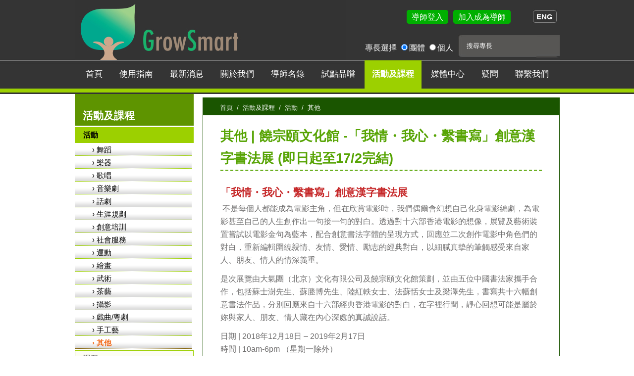

--- FILE ---
content_type: text/html; charset=UTF-8
request_url: http://growsmart.hk/web/subpage.php?mid=278&id=1305
body_size: 7838
content:
<!DOCTYPE html PUBLIC "-//W3C//DTD XHTML 1.0 Transitional//EN" "http://www.w3.org/TR/xhtml1/DTD/xhtml1-transitional.dtd">
<html xmlns="http://www.w3.org/1999/xhtml">
<head>
<meta http-equiv="Content-Type" content="text/html; charset=utf-8" />
<title>有營發展 - 其他 | 饒宗頤文化館 -「我情・我心・繫書寫」創意漢字書法展 (即日起至17/2完結)</title>
<!-- <script type="text/javascript" src="../plugins/jquery/jquery-1.4.4.min.js"></script> -->
<script type="text/javascript" src="../plugins/jquery/jquery-1.7.2.min.js"></script>
<link href="../plugins/jquery_pager/pager.css" rel="stylesheet" type="text/css" />
<script src="../plugins/jquery_pager/jquery.pager_hk.js" type="text/javascript"></script>
<script type="text/javascript" src="../plugins/fancybox2/lib/jquery.mousewheel-3.0.6.pack.js"></script>
<script type="text/javascript" src="../plugins/fancybox2/source/jquery.fancybox.pack.js"></script>
<script type="text/javascript" src="../plugins/bootstrap_filestyle/bootstrap-filestyle.min.js"></script>



<!-- <link rel="stylesheet" type="text/css" href="../plugins/bootstrap_filestyle/bootstrap.min.css" media="screen" /> -->
<link rel="stylesheet" type="text/css" href="../plugins/fancybox2/source/jquery.fancybox.css" media="screen" />

<script type="text/javascript" src="../plugins/chosen_v1.4.1/chosen.jquery.min.js"></script>
<link rel="stylesheet" type="text/css" href="../plugins/chosen_v1.4.1/chosen.css" media="screen" />

<!-- MOVED some old=general? to .css, @very front -->
<style type="text/css">
h5 { margin: 0; padding: 0;}
</style>

<link href="css/common.css" rel="stylesheet" type="text/css" />
<link href="css/css.css" rel="stylesheet" type="text/css" />

<script type="text/javascript">
	function top_ms (data){
		if (data != ''){
			$("#top_m").html(data);
			$("#top_m").slideDown('10000');
			setTimeout ( "top_ms2()", 5000);
		}
	}
	function top_ms2 (){
		$("#top_m").slideUp('10000');
	}

</script>

<script type="text/javascript" src="iepngfix_tilebg.js"></script>
<style type="text/css">
img, div, td, li { behavior: url("iepngfix.htc"); border:0; }
</style><!-- images/index_bg.jpg -->

</head>

<body>
<!-- as SPC bg,need an extra OPEN tag <div id="wrapper"> in header.php , remember a CLOSE tag </div> in footer.php -->


<div id="header_wrapper">
<div id="header">


<div id="member_login" style="padding-top:5px">
	<div id="login_right"></div>
	<div id="login" class="login_t" style="padding-top:2px;margin-left:10px;"><a href="register.php">
	加入成為導師	</a>
	</div>
		<div id="login_right"></div>
	<div id="login" class="login_t" style="padding-top:2px;"><a href="login.php">
	導師登入	</a>
	</div>
</div>


<div id="header_top"  style="background-image:url(../_cms/files/photo_s/2228.jpg);background-position:left top; background-repeat:no-repeat;">

<div id="verson_wrapper">


<div id="version">
<a href="subpage.php?lang=en&mid=278&id=1305" class="version_btn">ENG</a></div>


<div id="facebook">
<!-- <a href="javascript:void(0);" target="_blank"><img src="images/facebook_web_a.jpg" width="28" height="28"></a> -->
</div>



</div>

<div id="search_dropdown">
<div id="search">

    <label>
      	  <input name="search_text" id="search_text" type="text" class="search" value="搜尋專長"/>
    </label>
    <a href="javascript:void()" class="search_btn" ><img id="search_btn" src="images/search.jpg" border="0" align="top"  /></a>
	<script type="text/javascript">
		$("#search_text").click(function() {
		  if($(this).val()=='搜尋專長')
			$(this).val('');
		});

		$("#search_btn").click (function sitesearch (){
			search_text = $("#search_text").val ();
			if(search_text==''||search_text=='搜尋專長') return false;
			var tutor = $("input[name='index_search']:checked").val();
			var search = $('#search_text').val();
			if(tutor == 1) {
				window.location.replace("organization_list.php?tutor="+tutor+'&search='+search);
			} else {
				window.location.replace("tutor_list.php?tutor="+tutor+'&search='+search);
			}
		});

		$("#search_text").keyup(function (e) {
	        if (e.keyCode == 13) {
	            search_text = $("#search_text").val ();
	            if(search_text==''||search_text=='搜尋專長') return false;
        			var tutor = $("input[name='index_search']:checked").val();
					var search = $('#search_text').val();
			if(tutor == 1) {
				window.location.replace("organization_list.php?tutor="+tutor+'&search='+search);
			} else {
				window.location.replace("tutor_list.php?tutor="+tutor+'&search='+search);
			}
	            $("#search_btn").click();
	        }
	    });
	</script>

</div>



</div>

<div id="search_selector">
<label>專長選擇</label>
	<input type="radio" id="org_radio" name="index_search" value="1" checked><label for="org_radio">團體</label>
	<input type="radio" id="tutor_radio" name="index_search" value="2" ><label for="tutor_radio">個人</label>
</div>

<script type="text/javascript">
	$(".chosen-select").chosen({width: "95%"});
	$(".chosen-select-2").chosen({disable_search_threshold: 2, width: "125px"});
</script>
</div>




<div id="menu_bg_hk">
  <ul>
	<li><a href="index.php" title="首頁" class="menu_btn">
		首頁		</a> </li>
	<li><a href="subpage.php?mid=237" title="使用指南" class="menu_btn">
		使用指南		</a> </li>
	<li><a href="subpage.php?mid=197" title="最新消息" class="menu_btn">
		最新消息		</a> </li>
	<li><a href="subpage.php?mid=221" title="關於我們" class="menu_btn">
		關於我們		</a> </li>
	<li><a href="subpage.php?mid=240" title="導師名錄" class="menu_btn">
		導師名錄		</a> </li>
	<li><a href="subpage.php?mid=286" title="試點品嚐" class="menu_btn">
		試點品嚐		</a> </li>
	<li><a href="subpage.php?mid=263" title="活動及課程" class="menu_btn menu_selected">
		活動及課程		</a> </li>
	<li><a href="video.php" title="媒體中心" class="menu_btn">
		媒體中心		</a> </li>
	<li><a href="subpage.php?mid=220" title="疑問" class="menu_btn">
		疑問		</a> </li>
	<li><a href="contact.php" title="聯繫我們" class="menu_btn">
		聯繫我們		</a> </li>

  </ul>
</div>

</div>
</div>

<script type="text/javascript">

	function index_search_by() {
		var tutor_org = $('#index_tutor_org').val();
		var specialties_id = $('#index_specialties').val();

		if(tutor_org == 'org') {
			window.location.replace("organization_list.php?spec_id="+specialties_id);
		} else {
			window.location.replace("tutor_list.php?spec_id="+specialties_id);
		}
	}

	function index_search_tutor_changed() {
		// check if specialties is selected, not 0.
		var specialties_id = $('#index_specialties').val();
		if(specialties_id > 0) {
			// alert(specialties_id);
			var tutor_org = $('#index_tutor_org').val();

			if(tutor_org == 'org') {
			window.location.replace("organization_list.php?spec_id="+specialties_id);
			} else {
				window.location.replace("tutor_list.php?spec_id="+specialties_id);
			}
		}
	}

</script>

<script type="text/javascript">
$(document).ready(function() {
	<!-- 680 chg to 700 avoid some pages x-bar -->
	$('a.fancybox_photo').fancybox({
		 'width' : 700,
		 'height' : 580,
		 'autoScale' : false,
		'overlayColor'	:	'#000000',
		'overlayOpacity'	:	'0.3',
		'padding'	:	'0',
		'type' : 'iframe'
	});
});

</script>

<div align="center" id="top_m" style="display:none; max-width:1024px; width:100%; height:25px; margin-left:auto; margin-right:auto; padding-top:10px; padding-bottom:10px; color:#9CD000; font-weight:bolder;"></div>

<div id="wrapper">

<script type="text/javascript">
	function openInquiryGeneralForm() {
		$('#inquiry_general_link').trigger('click');
	}
</script>

<script type="text/javascript">
      $(document).ready(function() {

            $(".fancybox_inquiry").fancybox({
                  'transitionIn'    :     'fade',
                  'transitionOut'   :     'fade',
                  'speedIn'         :     200,
                  'speedOut'        :     200,
                  'overlayShow'     :     false
            });

      });

      function openInquiryGeneralForm(tutor_email) {
            empty_inquiry_general();
            $('#inquiry_tutor_email').val(tutor_email);
            $('#inquiry_general_link').trigger('click');
      }

      function submit_inquiry_general() {
            var inquiry_tutor_email = $('#inquiry_tutor_email').val();
            var inquiry_name = $('#inquiry_name').val();
            var inquiry_email = $('#inquiry_email').val();
            var inquiry_tel = $('#inquiry_tel').val();
            var inquiry_school = $('#inquiry_school').val();
            var inquiry_question = $('#inquiry_question').val();

            // alert(inquiry_tutor_email+' '+inquiry_name+' '+inquiry_email+' '+inquiry_tel+' '+inquiry_school+' '+inquiry_question);

            $.post("submit_inquiry_general.php", {tutor_email: inquiry_tutor_email, inquiry_name: inquiry_name, inquiry_email: inquiry_email, inquiry_tel: inquiry_tel, inquiry_school: inquiry_school, inquiry_question: inquiry_question}, function(result){
                        $('#inquiry_name_err').text('');
                        $('#inquiry_email_err').text('');
                        $('#inquiry_tel_err').text('');

                        if(result == 'email_err') {
                              $('#inquiry_email_err').text('請輸入一個有效的電郵。');
                        }
                        if(result == 'tel_err') {
                              $('#inquiry_tel_err').text('請填寫電話號碼。');
                        }
                        if(result != 'tel_err' && result != 'tel_err' && result.length > 0) {
                              var error_items_expl = result.split(',');
                              // alert(result);
                              $.each(error_items_expl,function(i,val) {
                                    $('#'+error_items_expl[i]+'_err').text('請輸入此字段。');
                                    // alert(error_items_expl[i]);
                              });
                        }
                        if(result.length < 1) {
                              // alert('insert inquiry');
                              $('#inquiry_msg_2').text('謝謝您的查詢。 視窗將關閉3秒。');

                              $('#inquiry_name').val('');
                              $('#inquiry_email').val('');
                              $('#inquiry_tel').val('');
                              $('#inquiry_school').val('');
                              $('#inquiry_question').val('');

                              setTimeout('$.fancybox.close();',3000);
                        }
          });
      }

      function empty_inquiry_general() {
            $('#inquiry_general_popup_form div').html('');
            $('#inquiry_general_popup_form input').val('');
            // set button value
            $('#submit_inquiry_btn').val('提交');
      }

</script>

<a class="fancybox_inquiry" id="inquiry_general_link" href="#inquiry_general_popup_form"></a>

<div style="display:none;">
	<div id="inquiry_general_popup_form" style="width:800px; height:500px;">
      <input type="hidden" id="inquiry_tutor_email" name="inquiry_tutor_email" value="">
      	<form>
      		<table width="100%" border="0" cellpadding="0" cellspacing="10" style="padding-left:35px;">
      			<tr>
      				<td colspan="2" style="font-weight:bold;font-size:24px;height:25px;"></td>
      			</tr>
      			<tr>
      				<td colspan="2" style="font-weight:bold;font-size:24px;">導師諮詢表</td>
      			</tr>
      			<tr>
      				<td colspan="2" style="font-weight:bold;font-size:24px;height:25px;"></td>
      			</tr>
      			<tr>
      				<td colspan="2" style="font-weight:bold;font-size:18px;">
      				<div id="inquiry_msg_2"></div></td>
      			</tr>
      			<tr>
      				<td colspan="2">
      				<label style="color:red;">*</label>為必需填寫欄目      				</td>
      			</tr>
      			<tr>
      				<td width="20%" valign="top">姓名<span style="color:red;">&nbsp;*</span>:</td>
      				<td width="80%">
      				<input type="text" id="inquiry_name" name="inquiry_name" style="width:90%;height:25px;">
					<div id="inquiry_name_err" style="color:red; font-weight:bold;"></div>
      				</td>
      			</tr>

      			<tr>
      				<td valign="top">聯絡電郵<span style="color:red;">&nbsp;*</span>:</td>
      				<td>
      				<input type="text" id="inquiry_email" name="inquiry_email" style="width:90%;height:25px;">
					<div id="inquiry_email_err" style="color:red; font-weight:bold;"></div>
      				</td>
      			</tr>
      			<tr>
      				<td valign="top">聯絡電話<span style="color:red;">&nbsp;*</span>:</td>
      				<td>
      				<input type="text" id="inquiry_tel" name="inquiry_tel" style="width:90%;height:25px;">
  					<div id="inquiry_tel_err" style="color:red; font-weight:bold;"></div>
      				</td>
      			</tr>
      			<tr>
      				<td valign="top">學校名稱&nbsp;:</td>
      				<td><input type="text" id="inquiry_school" name="inquiry_school" style="width:90%;height:25px;"></td>
      			</tr>
      			<tr>
      				<td valign="top">我的查詢:</td>
      				<td><textarea id="inquiry_question" name="inquiry_question" style="width:89.5%;height:75px;"></textarea></td>
      			</tr>
      			<tr>
      				<td colspan="2" style="font-weight:bold;color:red;">
      				<div id="inquiry_msg"></div></td>
      			</tr>
      			<tr>
      				<td colspan="2" align="right"><input type="button" id="submit_inquiry_btn" style="margin-right:60px;" onclick="submit_inquiry_general();" value="提交"></td>
      			</tr>
      		</table>
  		</form>
	</div>
</div>
<div id="mid_subpage">
  <div id="left_subpage">
    <link href="css/css.css" rel="stylesheet" type="text/css" />





<div id="submenu_block">


<!-- <div class="submenu_1_selected">活動及課程</div> -->
<div class="subtitle_selected">活動及課程</div>
<div class="submenu_2_selected"><a href="subpage.php?mid=263" title="活動" >活動</a></div>
<div class="submenu_3">›&nbsp;<a href="subpage.php?mid=263" title="舞蹈" >舞蹈</a></div>
			<div class="submenu_3">›&nbsp;<a href="subpage.php?mid=264" title="樂器" >樂器</a></div>
			<div class="submenu_3">›&nbsp;<a href="subpage.php?mid=265" title="歌唱" >歌唱</a></div>
			<div class="submenu_3">›&nbsp;<a href="subpage.php?mid=266" title="音樂劇" >音樂劇</a></div>
			<div class="submenu_3">›&nbsp;<a href="subpage.php?mid=267" title="話劇" >話劇</a></div>
			<div class="submenu_3">›&nbsp;<a href="subpage.php?mid=268" title="生涯規劃" >生涯規劃</a></div>
			<div class="submenu_3">›&nbsp;<a href="subpage.php?mid=269" title="創意培訓" >創意培訓</a></div>
			<div class="submenu_3">›&nbsp;<a href="subpage.php?mid=270" title="社會服務" >社會服務</a></div>
			<div class="submenu_3">›&nbsp;<a href="subpage.php?mid=271" title="運動" >運動</a></div>
			<div class="submenu_3">›&nbsp;<a href="subpage.php?mid=272" title="繪畫" >繪畫</a></div>
			<div class="submenu_3">›&nbsp;<a href="subpage.php?mid=273" title="武術" >武術</a></div>
			<div class="submenu_3">›&nbsp;<a href="subpage.php?mid=274" title="茶藝" >茶藝</a></div>
			<div class="submenu_3">›&nbsp;<a href="subpage.php?mid=275" title="攝影" >攝影</a></div>
			<div class="submenu_3">›&nbsp;<a href="subpage.php?mid=276" title="戲曲/粵劇" >戲曲/粵劇</a></div>
			<div class="submenu_3">›&nbsp;<a href="subpage.php?mid=277" title="手工藝" >手工藝</a></div>
			<div class="submenu_3_selected">›&nbsp;<a href="subpage.php?mid=278" title="其他" >其他</a></div>
			<div class="submenu_2"><a href="subpage.php?mid=285" title="課程" >課程</a></div>
<div class="submenu_2"><a href="application_posting.php" title="展示活動及課程申請表" >展示活動及課程申請表</a></div>
<div class="submenu_2"><a href="subpage.php?mid=248" title="活動花絮" >活動花絮</a></div>
</div>
  </div>
  <!-- Main right_subpage -->
  <div id="right_subpage">
    
	<!-- <div id="subpage_banner"><img src="../_cms/files/photo_f/_subpage_banner.jpg" width="717" height="172" border="0" /></div> -->
    
<!-- <div id="testtesttest" style="display:none;">
</div> -->

<div id="navbar">
<span class="title"><a href="index.php" class="title">首頁</a></span><span class="title"> &nbsp;/&nbsp;&nbsp;<a href="subpage.php?mid=263" class="title" title="活動及課程">活動及課程</a></span><span class="title"> &nbsp;/&nbsp;&nbsp;<a href="subpage.php?mid=263" class="title" title="活動">活動</a></span> <span class="subtitle">&nbsp;/&nbsp;&nbsp;其他</span>
</div>

    <div id="right_subpage_2">
        
            <div class="subpage_title">
        其他 | 饒宗頤文化館 -「我情・我心・繫書寫」創意漢字書法展 (即日起至17/2完結)      </div>
      <div style="padding-left:0px;padding-right:0px;">
        <table width="100%" border="0" cellspacing="0" cellpadding="0">
          <tr>
            <td><div style="width:100% ; overflow:hidden;">
              <h4 style="margin: 0px 0px 7px; padding: 0px; border-style: none; font-size: 1.4em; line-height: 1.3; font-weight: normal; color: rgb(198, 41, 42); font-family: 微軟正黑體, &quot;Microsoft JhengHei&quot;, Arial, Helvetica, sans-serif;"><strong>「我情・我心・繫書寫」創意漢字書法展</strong></h4><p style="margin: 0px 0px 12px; padding: 0px; border-style: none; color: rgb(112, 111, 111); font-family: 微軟正黑體, &quot;Microsoft JhengHei&quot;, Arial, Helvetica, sans-serif; font-size: 16px;"><strong>&nbsp;</strong>不是每個人都能成為電影主角，但在欣賞電影時，我們偶爾會幻想自己化身電影編劇，為電影甚至自己的人生創作出一句接一句的對白。透過對十六部香港電影的想像，展覽及藝術裝置嘗試以電影金句為藍本，配合創意書法字體的呈現方式，回應並二次創作電影中角色們的對白，重新編輯圍繞親情、友情、愛情、勵志的經典對白，以細膩真摰的筆觸感受來自家人、朋友、情人的情深義重。</p><p style="margin: 0px 0px 12px; padding: 0px; border-style: none; color: rgb(112, 111, 111); font-family: 微軟正黑體, &quot;Microsoft JhengHei&quot;, Arial, Helvetica, sans-serif; font-size: 16px;">是次展覽由大氣團（北京）文化有限公司及饒宗頤文化館策劃，並由五位中國書法家攜手合作，包括蘇士澍先生、蘇塍博先生、陸紅軼女士、法蘇恬女士及梁澤先生，書寫共十六幅創意書法作品，分別回應來自十六部經典香港電影的對白，在字裡行間，靜心回想可能是屬於妳與家人、朋友、情人藏在內心深處的真誠說話。</p><p style="margin: 0px 0px 12px; padding: 0px; border-style: none; color: rgb(112, 111, 111); font-family: 微軟正黑體, &quot;Microsoft JhengHei&quot;, Arial, Helvetica, sans-serif; font-size: 16px;">日期 | 2018年12月18日 – 2019年2月17日<br />時間 | 10am-6pm （星期一除外）<br />位置 | 「活字生香」漢字文化體驗展（饒宗頤文化館F座上層）<br />費用 | 免費<br /></p><hr /><img src="../upload/userfiles/day_190114/201901141258413916.jpg" width="600" height="847" alt="" /><br /><p></p>            </div>
                            <script type="text/javascript">
		// $(document).ready(function() {
		// 	$("a.files_show_photo").fancybox({
		// 		'overlayShow'	: false,
		// 		'transitionIn'	: 'elastic',
		// 		'transitionOut'	: 'elastic'
		// 	});
		// 	$(".open_web").fancybox({
		// 	});
		// });

        $(document).ready(function() {
            $("a.files_show_photo").fancybox({
            	// 'autoSize' : false,
             //     'width' : 800,
             //     'height' : 600,
             //     'autoScale' : false,
             //    'overlayColor'  :   '#000000',
             //    'overlayOpacity'    :   '0.3',
             //    'padding'   :   '0',
             //    'type' : 'iframe'
				'overlayShow'	: false,
				'transitionIn'	: 'elastic',
				'transitionOut'	: 'elastic'

            });
        });

	</script>

	<!-- test -->
<!-- extra block to display the block -->
            <table id="multimedia_section" width="100%" border="0" cellspacing="0" cellpadding="0">
             <!--            <tr>
              <td class="line"><img src="images/transparent.png" alt="" width="2" height="2"></td>
            </tr> -->
                        <tr width="100%">
				<td align="left" valign="top" width="100%" class="url_d_text"  style="padding-top:5px;">
																																										  </td>
                      <td width="2%" class="url_d_text"  style="padding-top:2px">&nbsp;</td>
                      <td width="49%" class="url_d_text"  style="padding-top:2px"><ul class="ul_block">
                                              </ul>
                      </td>
                    </tr>
            </table>
	<!-- end test -->

		<!-- share to sns -->
                                          <table width="100%" border="0" cellspacing="0" cellpadding="0">
                <tr>
                  <td height="10"></td>
                </tr>
                <tr>
                  <td class="line"><img src="images/transparent.png" width="2" height="2" /></td>
                </tr>
                <tr>
                  <td height="10"></td>
                </tr>
              </table>
              <table width="100%" border="0" cellspacing="0" cellpadding="0">
                <tr>
                  <td bgcolor="#EBEBEB">分享到</td>
                  <td bgcolor="#EBEBEB"><a rel="nofollow" href="http://www.facebook.com/share.php?u=<;url>" onclick="return fbs_click()" target="_blank" style="text-decoration:none;"><img src="images/facebook.png" title="分享到facebook!" border="0" /></a></td>
                  <td bgcolor="#EBEBEB"><a href="http://twitter.com/share" data-count="none"><img src="images/twitter.png" title="分享到推特!" border="0" /></a></td>
                  <!-- <td bgcolor="#EBEBEB"><script type="text/javascript">document.write('<iframe allowTransparency="true" frameborder="0" scrolling="no" src="http://hits.sinajs.cn/A1/weiboshare.html?url=%url%&appkey=2916206515&type=3" width="16" height="16"></iframe>'.replace(/%url%/,encodeURIComponent(location.href)));</script></td> -->
                  <td bgcolor="#EBEBEB"><a href="javascript:void(function(){var d=document,e=encodeURIComponent,s1=window.getSelection,s2=d.getSelection,s3=d.selection,s=s1?s1():s2?s2():s3?s3.createRange().text:'',r='http://www.douban.com/recommend/?url='+e(d.location.href)+'&title='+e(d.title)+'&sel='+e(s)+'&v=1',x=function(){if(!window.open(r,'douban','toolbar=0,resizable=1,scrollbars=yes,status=1,width=450,height=330'))location.href=r+'&r=1'};if(/Firefox/.test(navigator.userAgent)){setTimeout(x,0)}else{x()}})()"><img src="images/fw2douban_s.png" height="16px" width="16px" border="0" alt="推荐到豆瓣" /></a></td>
                  <td width="70%" bgcolor="#EBEBEB"><script src="Repaste_js.php" type="text/javascript"></script>
                    <div id="kx001_btn_repaste"></div>
                    <script type="text/javascript">KX001_REPASTE_LINK.init(1,"","#336699","#3366CC");</script></td>
                  <!--td><a name="xn_share" type="icon" href="#"></a><script src="http://static.connect.renren.com/js/share.js" type="text/javascript"></script></td-->
                </tr>
              </table>
              <script type="text/javascript" src="../plugins/twitter/widgets.js"></script>
              <script>function fbs_click() {u=location.href;t=document.title;window.open('http://www.facebook.com/sharer.php?u='+encodeURIComponent(u)+'&t='+encodeURIComponent(t),'sharer','toolbar=0,status=0,width=626,height=436');return false;}</script>
              </td>
          </tr>
        </table>
      </div>
          </div>
  </div>
  <!-- END right_subpage -->
</div>
<div style="clear:both;width:100%;height:0px;line-height:0px"><!--MUST clear: otherwise have BG bug--></div>
<link href="css/css.css" rel="stylesheet" type="text/css" />



<div id="shadow"></div>

<div id="footer_sitemap">
<div class="footer_sitemap"><ul>
<li><a href="index.php" title="主頁" class="sitemap_title">主頁</a></li>

<li>
<a href="subpage.php?mid=237" title="使用指南" class="sitemap_title">使用指南</a>
<ul>

<li><a href="subpage.php?mid=237" class="li_lv2" title="詞彙定義" >-&nbsp;詞彙定義</a></li>
		
<li><a href="subpage.php?mid=227" class="li_lv2" title="「用家」使用指南" >-&nbsp;「用家」使用指南</a></li>
		
<li><a href="subpage.php?mid=238" class="li_lv2" title="「導師」使用指南" >-&nbsp;「導師」使用指南</a></li>
		</ul>
<li>
<a href="subpage.php?mid=197" title="最新消息" class="sitemap_title">最新消息</a>
<ul>
</ul>
<li>
<a href="subpage.php?mid=221" title="關於我們" class="sitemap_title">關於我們</a>
<ul>

<li><a href="subpage.php?mid=221" class="li_lv2" title="背景" >-&nbsp;背景</a></li>
		
<li><a href="subpage.php?mid=222" class="li_lv2" title="前言" >-&nbsp;前言</a></li>
		
<li><a href="subpage.php?mid=223" class="li_lv2" title="顧問團" >-&nbsp;顧問團</a></li>
		
<li><a href="subpage.php?mid=241" class="li_lv2" title="創辦人簡歷" >-&nbsp;創辦人簡歷</a></li>
		</ul>
<li>
<a href="subpage.php?mid=240" title="導師名錄" class="sitemap_title">導師名錄</a>
<ul>

<li><a href="subpage.php?mid=240" class="li_lv2" title="星級導師" >-&nbsp;星級導師</a></li>
		
<li><a href="organization_list.php" class="li_lv2" title="團體導師" >-&nbsp;團體導師</a></li>
		
<li><a href="tutor_list.php" class="li_lv2" title="個人導師" >-&nbsp;個人導師</a></li>
		</ul>
<li>
<a href="subpage.php?mid=286" title="試點品嚐" class="sitemap_title">試點品嚐</a>
<ul>

<li><a href="subpage.php?mid=287" class="li_lv2" title="中樂｜拉弦樂器" >-&nbsp;中樂｜拉弦樂器</a></li>
		
<li><a href="subpage.php?mid=288" class="li_lv2" title="中樂｜彈撥樂器" >-&nbsp;中樂｜彈撥樂器</a></li>
		
<li><a href="subpage.php?mid=289" class="li_lv2" title="中樂｜吹管樂器" >-&nbsp;中樂｜吹管樂器</a></li>
		
<li><a href="subpage.php?mid=290" class="li_lv2" title="中樂 | 敲擊樂器" >-&nbsp;中樂 | 敲擊樂器</a></li>
		</ul>
<li>
<a href="subpage.php?mid=263" title="活動及課程" class="sitemap_title">活動及課程</a>
<ul>

<li><a href="subpage.php?mid=263" class="li_lv2" title="活動" >-&nbsp;活動</a></li>
		
<li><a href="subpage.php?mid=285" class="li_lv2" title="課程" >-&nbsp;課程</a></li>
		
<li><a href="application_posting.php" class="li_lv2" title="展示活動及課程申請表" >-&nbsp;展示活動及課程申請表</a></li>
		
<li><a href="subpage.php?mid=248" class="li_lv2" title="活動花絮" >-&nbsp;活動花絮</a></li>
		</ul>
<li>
<a href="video.php" title="媒體中心" class="sitemap_title">媒體中心</a>
<ul>

<li><a href="video.php" class="li_lv2" title="影片集" >-&nbsp;影片集</a></li>
		
<li><a href="album.php" class="li_lv2" title="相片集" >-&nbsp;相片集</a></li>
		
<li><a href="subpage.php?mid=246" class="li_lv2" title="音樂典故" >-&nbsp;音樂典故</a></li>
		
<li><a href="subpage.php?mid=254" class="li_lv2" title="舞蹈導賞" >-&nbsp;舞蹈導賞</a></li>
		
<li><a href="subpage.php?mid=255" class="li_lv2" title="劇場教室" >-&nbsp;劇場教室</a></li>
		
<li><a href="subpage.php?mid=259" class="li_lv2" title="繪畫藝術" >-&nbsp;繪畫藝術</a></li>
		
<li><a href="subpage.php?mid=256" class="li_lv2" title="青年交流" >-&nbsp;青年交流</a></li>
		
<li><a href="subpage.php?mid=257" class="li_lv2" title="創新意念" >-&nbsp;創新意念</a></li>
		
<li><a href="subpage.php?mid=260" class="li_lv2" title="全人教育" >-&nbsp;全人教育</a></li>
		
<li><a href="subpage.php?mid=291" class="li_lv2" title="中國書法/繪畫" >-&nbsp;中國書法/繪畫</a></li>
		
<li><a href="subpage.php?mid=292" class="li_lv2" title="茶藝" >-&nbsp;茶藝</a></li>
		
<li><a href="subpage.php?mid=295" class="li_lv2" title="生涯規劃" >-&nbsp;生涯規劃</a></li>
		
<li><a href="subpage.php?mid=293" class="li_lv2" title="奧運知多點" >-&nbsp;奧運知多點</a></li>
		
<li><a href="subpage.php?mid=228" class="li_lv2" title="參考文獻" >-&nbsp;參考文獻</a></li>
		</ul>
<li>
<a href="subpage.php?mid=220" title="疑問" class="sitemap_title">疑問</a>
<ul>
</ul>
<li>
<a href="contact.php" title="聯繫我們" class="sitemap_title">聯繫我們</a>
<ul>
</ul>
<li>
<a href="subpage.php?mid=229" title="免責及私隱聲明" class="sitemap_title">免責及私隱聲明</a>
<ul>
</ul>

</ul>
</div>
</div>

<div id="copyright">
<div id="copyright_area">
<div class="copyright_t" id="copyright_left">
© 有營發展 版權所有 </div>
<div  id="copyright_right">Designed by <a href="http://www.smart-streaming.com" target="_blank" class="copyright_t">Smart - Streaming.com</a></div>
</div>

<!-- as SPC bg,need an extra OPEN tag <div id="wrapper"> in header.php , remember a CLOSE tag </div> in footer.php -->
</div>
</div>

</body>
</html>




--- FILE ---
content_type: text/html
request_url: http://growsmart.hk/web/Repaste_js.php
body_size: 131
content:
document.write("<script type='text/javascript' src='../plugins/kaixin/repaste_link-10.js'></script>");

--- FILE ---
content_type: text/css
request_url: http://growsmart.hk/plugins/jquery_pager/pager.css
body_size: 364
content:
#pager ul.pages {
	display:block;
	border:none;
	text-transform:uppercase;
	font-size:13px;
	margin:0px 0 10px;
	padding:0;
}

#pager ul.pages li {
	list-style:none;
	float:left;
	/*border-right:1px solid #555;*/
	text-decoration:none;
	margin:0 5px 0 0;
	padding:2px 2px;
}

#pager ul.pages li:hover {
	color:#A83333;
	/*text-decoration:underline;*/
}

#pager ul.pages li.pgEmpty {
	color:#DDD;
}

#pager ul.pages li.pgCurrent {
	color:#A83333;
	font-weight:700;
}

#pager ul.pages li.page-divide {
	padding:2px 2px;
	color:#555;
}
#pager ul.pages li.pgNext {
	border:1px solid #999;
	color:#A83333;
	font-weight:bolder;	
}
#pager ul.pages li.page-dot {
	color:#555;
}
#pager ul.pages li.page-word {
	/*padding-top:4px;*/
	color:#555;
}
#pager ul.pages li.pgTotal {
	color:#555;
	text-decoration:none;
}

--- FILE ---
content_type: text/css
request_url: http://growsmart.hk/web/css/common.css
body_size: 1430
content:
@charset "utf-8";
/* CSS Document */

/*** Put it the front, then each web can overwrite it if need ***/
/******* Moved from old header, maybe for general? ADD your common css here ******/
body {
	/*font-size: 13px;*/
	color: #000;
	text-decoration: none;
}

body,td,th {
	font-size: 15px;
	color: #000000;
	text-decoration: none;
}

.img{
	padding: 2px;
	border: 1px solid #CCC;
	margin-right: 5px;
}


a {
	font-size: 16px;
	color: #000000;
	text-decoration: none;
}
a:link {
	text-decoration: none;
}
a:visited {
	text-decoration: none;
	/*color: #000000;*//*FIX, disable it as normal every web has their color,but may not set*/
}
a:hover {
	text-decoration: underline;
	/*color: #000000;*/
}
a:active {
	text-decoration: none;
	/*color: #000000;*/
}

/* INPUT BUTTON */
/* btn_a_btn to fix CAN not use td align=right AS use float left, so give it a eg. style="width=100px" in that PAGE */ 
.btn_a_div{
	display: block;
	float:inherit;
	height: 23px;
	overflow:hidden;/*avoid sometime Right part Break to next line */
	text-decoration: underline;
}

.btn_a {
    background: transparent url('../images/btn_a_l.gif') no-repeat scroll top left;
	display: block;
    float: left;
    height: 23px;
	border:0;
    margin: 0;
    padding: 2px 0 0 10px;
	font: 16px/18px Arial, Helvetica, sans-serif;
	color: #333333;
	cursor: pointer;
}

/*
.btn_a_div input:hover{
	color: #FF6600;
	background-color: #D1D1C9;
}
*/

/* btn_a_r for input btn right, FAKE */ 
/* <input ..... class="btn_a"><span class="btn_a_r" onClick="return false"></span> */
.btn_a_r{
	display: block;
	float: left;
	height: 23px;
	border:0;
	margin: 0 5px 0 0;
	padding-right: 10px;
	background-attachment: scroll;
	background-color: transparent;
	background-image: url(../images/btn_a_r.gif);
	background-repeat: no-repeat;
	background-position: right top;
}
.index_td {
	border-bottom-width: 1px;
	border-bottom-style: dashed;
	border-bottom-color: #CCC;
	padding-bottom: 10px;
	padding-top: 8px;
}
.line {
	border-bottom-width: 1px;
	border-bottom-style: dashed;
	border-bottom-color: #999;
}
.url_d_text a {
	color: #666;
	font-size: 16px;
	text-decoration: none;
	list-style-position: inside;
	list-style-image: url(images/pdf.png);
	list-style-type: circle;
}
.url_d_text a:link {
	text-decoration: none;
}
.url_d_text a:visited {
	text-decoration: none;
}
.url_d_text a:hover {
	color: #069;
	text-decoration: underline;
}
.url_d_text a:active {
	text-decoration: none;
}
.ul_block {
padding:0;
 margin:0;
}
.ul_block li span {
	display:block;
 } 
.ul_block li {
	margin:0;
	white-space:nowrap;
	display:inline;
	padding-top: 0;
	padding-right: 50px;
	padding-bottom: 0;
	padding-left: 0;
 }
.index_ban_no  {
	font-size: 15px;
	color: #fff;
	border: 1px solid #F60;
	
	background-repeat: repeat;
}
.index_ban_no :link {
	color: #fff;
	text-decoration: none;
}
.index_ban_no :visited {
		color: #fff;
	text-decoration: none;
}
.index_ban_no :hover {
	color: #F90;
	font-weight:bold;
	text-decoration: none;
}
.index_ban_no :active {
	color: #fff;
	text-decoration: none;
}
.index_ban_no_selected {
    font-size: 16px;
	color: #f2692a;
	margin: auto;
	text-align:center;
	font-family: Arial, Helvetica, sans-serif;
	text-decoration: none;
}
.index_ban_no_selected :link {
	color: #f2692a;
	text-decoration: none;
}
.index_ban_no_selected :visited {
	color: #f2692a;
	text-decoration: none;
}
.index_ban_no_selected :hover {
	color: #f2692a;
	text-decoration: underline;
}
.index_ban_no_selected :active {
	color: #f2692a;
	text-decoration: none;
}
#navbar {
	width: 651px;
	height: 35px;
	float: left;
	/*background-image: url(../images/subpage_title_line.jpg);
	background-repeat: no-repeat;
	background-position: center top;*/
	background-color:#1a5500;
	padding-right: 34px;
	padding-left: 34px;
	margin-bottom: 20px;
}
.navbar {
	font-size:13px;
	font-family:\5FAE\8F6F\96C5\9ED1, \82F9\679C\4E3D\4E2D\9ED1, Tahoma;
}
#error_msg , .error_msg{ /*missed,add 2013.1*/
	color:red;
}
/******* Moved from header, maybe for general? ******/
/***********************************************************************/


--- FILE ---
content_type: text/css
request_url: http://growsmart.hk/web/css/css.css
body_size: 7311
content:
@charset "utf-8";
/* CSS Document */

/****** Please Add/Modify @common.css as need first. *******************/

body {
	font-family:Arial, "微軟正黑體","細明體" ;

	/*margin: 0px;
	padding: 0px;*/

	padding-left:auto;
	padding-right:auto;
	/*CAN not put this bg in body and need put to an wrapper.
	as when very short conent,the bottom will have many blank with unwant BG.
	background-image: url(../images/subpage_bg.jpg);*/

	line-height: 26px;
	margin: 0px;


}

 hr{height:0;-webkit-box-sizing:content-box;-moz-box-sizing:content-box;box-sizing:content-box}
 hr{margin-top:20px;margin-bottom:20px;border:0;border-top:1px solid #ccc}

.hover_mask:hover img { background-color: silver;opacity:.100;filter: alpha(opacity=100); -moz-opacity: 0.5;border:1px solid #8f8e8e; }
.hover_mask img {
	background-color: silver;
	opacity:.70;
	filter: alpha(opacity=70);
	-moz-opacity: 0.5;
	border:1px solid #8f8e8e;
	width: 54px;
	height: 54px;
}



.space {
	margin-bottom: 6px;
}

/*ADD */
.subpage_title{ /*As always chg, Should move to .css here*/
	width:100%;
	color:#57a404;
	font-size:27px;
	font-weight: bold;
	margin-bottom: 30px;/*as remove word of paging in left//margin-bottom: 25px;*/
	border-bottom-width: 2px;
	border-bottom-style: dashed;
	border-bottom-color: #57a404;
	line-height: 45px;
}

.event_title{ /*As always chg, Should move to .css here*/
	width:100%;
	color:#000000;
	font-size:27px;
	font-weight: bold;
	margin-bottom: 30px;/*as remove word of paging in left//margin-bottom: 25px;*/
	border-bottom-width: 2px;
	border-bottom-style: dashed;
	border-bottom-color: #000000;
	line-height: 40px;
}

#wrapper { /*ADD need it right after body. */
	margin-top: 0px;
	overflow:hidden;


}


a { text-decoration: none; }
a:hover {
	text-decoration: underline;
}

#clear {
	clear: none;
}

#header_wrapper {
	background-image: url(../images/top_bg.jpg);
	background-repeat:repeat-x;
	height: 190px;
	width:100%;

}
#header {
	font-family:Arial, Helvetica, sans-serif;

	height: 190px;
	width: 979px;
	margin-right: auto;
	margin-left: auto;

}

#member_login {
	position: absolute;
	width: 880px;
	height: 27px;
	text-align: right;
}
#login {
	background-image: url(../images/login_bg-green.png);
	background-repeat: no-repeat;
	background-position: left top;
	float: right;
	padding-left: 10px;
	padding-top: 4px;
	font-size: 11px;
	color: #FFF;
	height: 28px;
	margin-top: 15px;
}
#login_right {
	background-image: url(../images/login_bg-green.png);
	background-repeat: no-repeat;
	background-position: right top;
	float: right;
	width: 10px;
	height: 28px;
	margin-top: 15px;
}
.login_t {
	font-size: 11px;
	color: #fff;
	text-decoration: none;
}
.login_t a {
	color: #fff;
	text-decoration: none;
}
.login_t a:hover {
	/*color: #fff;*/
	color: #9cd000;
	text-decoration: none;
}

#search {
	/*width: 413px;*/
	width: 200px;
	height: 46px;
	float: right;
	padding-left: 5px;
	margin-top: 8px;
	text-align: left;
	overflow:hidden;/*Avoid IE6 overflow*/
	background-image: url(../images/search_bg.jpg);
	background-repeat:no-repeat;
	background-position: 0 0;
}
.search {
	font-family: Arial, "細明體";
	font-size: 13px;
	color: #FFFFFF;
	text-decoration: none;
	height: 38px;
	/*width: 350px;*/
	width: 140px;
	border-top-style: none;
	border-right-style: none;
	border-bottom-style: none;
	border-left-style: none;
	background-color: #575654;
	margin-top: 3px;
	margin-left: 10px;
	outline: none;
}
#search_btn {
	margin-top: 0px;
	float:right;
}
#weather {
	float: none;
	height: 27px;
	width: 999px;
	margin-right: auto;
	margin-left: auto;
	font-size: 12px;
	color: #FFF;
	padding-top: 54px;
	text-align: right;
	vertical-align:middle;
}
#weather .weather_date{
	height:27px;
	vertical-align:top;
}

#facebook {
	float: right;
	height: 34px;
	width: 32px;
	font-size: 15px;
	color: #000;
	padding-top: 19px;
	vertical-align: middle;
	overflow: hidden;
}
#verson_wrapper {
	width:100%;
	overflow: hidden;
}
#version {
	width: 51px;
	height: 28px;
	margin-top: 19px;
	padding-top: 2px;
	padding-left: 5px;
	float: right;
	text-align: center;
	overflow:hidden;/*Avoid IE6 overflow*/
	background-image:url(../images/version_bg.jpg);
	background-repeat:no-repeat;
}
.version_btn {
	font-size: 15px;
	color: #fff;
	text-decoration: none;
	padding-right: 10px;
	line-height: 25px;
	font-weight: bold;
}
.version_btn a {
	font-size: 15px;
	line-height: 43px;
	color: #fff;
	text-decoration: none;
}
.version_btn a:hover {
	color: #fff;
	text-decoration: underline;

}
.version_btn_selected {
	font-size: 15px;
	line-height: 43px;
	font-weight: bold;
	color: #000;
	text-decoration: none;
	padding-right: 30px;
}



#logo {
/*
	background-image: url(images/logo_bg.jpg);
*/
	width: 959px;
	height: 40px;
	float: none;
	margin-left:auto;
	margin-right:auto;
	padding-top: 110px;
	background-repeat: no-repeat;
	background-position: left top;
}





#header_top{ /*Fix IE6 problem of background-position: right bottom; ,BY Add this div on the top of #menu_bg */
	height: 122px;
	width: 979px;
	padding-left: 0px;
	padding-right: 0px;
}
#header_menu_bg{ /*Fix IE6 problem of background-position: right bottom; ,BY Add this div on the top of #menu_bg */
	height: 57px;
	width: 9f9px;
	margin-right: auto;
	margin-left: auto;
}




#menu_bg {
	background-image: url(../images/menu_bg.jpg);
	background-repeat: repeat-x;
	background-position: center top;
	margin-left:auto;
	margin-right:auto;
	text-align: center;
	width: 979px;
	min-height: 65px;
	padding-left: 0px;
	padding-right: 0px;
	/*overflow:hidden;*/
}
#menu_bg ul{
	padding: 0;
	margin: 0;
	/*height: inherit;*/
}
#menu_bg ul li {
	white-space:nowrap;
	display:inline-block;
	position: relative;
	line-height:60px;
	text-align:center;
	list-style-type: none;
	list-style-position: outside;
	padding-left: 0px;
	padding-right: 0px;
	margin-left: 0px;
	margin-right: 0px;
	/*	border-left: #848381 1px solid;
margin-left: auto;
	margin-right: auto;*/
}

#menu_bg_hk {
	background-image: url(../images/menu_bg.jpg);
	background-repeat: repeat-x;
	background-position: center bottom;
	margin-left:auto;
	margin-right:auto;
	text-align: center;
	width: 979px;
	height: 65px;
	padding-left: 0px;
	padding-right: 0px;
	/*overflow:hidden;*/
}
#menu_bg_hk ul{
	padding: 0;
	margin: 0;
	/*height: inherit;*/
}
#menu_bg_hk ul li {
	white-space:nowrap;
	display:inline-block;
	position: relative;
	line-height:65px;
	text-align:center;
	list-style-type: none;
	list-style-position: outside;
	padding-left: 0px;
	padding-right:0px;
	margin-left: 0px;
	margin-right: 0px;
	/*border-right: #848381 1px solid;
	margin-left: auto;
	margin-right: auto;*/
}

/*#menu_bg_hk {
	background-image: url(../images/menu_bg.jpg);
	background-repeat: repeat-x;
	background-position: center top;
	margin-left:auto;
	margin-right:auto;
	text-align: right;
	width: 979px;
	height: 65px;
	padding: 0px;
	overflow:hidden;
}
#menu_bg_hk ul{
	padding: 0;
	margin: 0;
}
#menu_bg_hk ul li {
	white-space:nowrap;
	display:inline-block;
	width: auto;
	position: relative;
	line-height:65px;
	text-align:center;
	list-style-type: none;
	list-style-position: outside;
	padding-left: 20px;
	padding-right: 20px;
}*/

.menu_btn {
	font-size: 17px;
	color: #fff;
	text-decoration: none;
	padding-left: 15px;
	padding-right: 15px;
	/*background-image: url(../images/menu_mid_bar.gif);
	background-repeat: no-repeat;
	background-position: right top;*/
	/*padding-top: 0px;/*ADD*/
	padding-top: 16px;
	padding-bottom: 19px;
	height: 30px;
	line-height: 23px;
	vertical-align: text-top;
display:block;float:left;

}
.menu_btn a {
	font-size: 17px;
	color: #fff;
	text-decoration: none;

	display:block;
}
.menu_btn a:hover {
	font-size: 17px;
	color: #fff;
	text-decoration: underline;
	background-image: url(../images/menu_mid_bar.gif);
	background-repeat: no-repeat;
	background-position: right top;
}

/*ADD */
.menu_selected, .menu_selected a {
	color: #fff;
	background-color: #9cd000;
	font-weight:bold;	/*padding-top: 10px;/*ADD*/
	/*padding-top: 20px;
	padding-bottom: 20px;*/
	/*padding-top: 18px;
	padding-bottom: 17px;
	height: 30px;
	line-height: 30px;*/
	vertical-align: text-top;
	display:block;float:left;

	padding-left: 15px;
	padding-right: 15px;
}


#menu_bar {
	width: 959px;
	height: 5px;
	float: none;
	margin-left:auto;
	margin-right:auto;
	background-color: #032567;
}

#menu_w_bar {
	width: 959px;
	height: 1px;
	float: none;
	margin-left:auto;
	margin-right:auto;
}


#index_banner {
	width:100%;
	height: 279px;
	background-image:url(../images/index_banner.jpg);
	background-position: center center;
}

#index_cat {
	width: 979px;
	margin-right: auto;
	margin-left: auto;
	clear: both;
	overflow: hidden;
	margin-top: 10px;
}
.index_cat_table {
	border: solid 1px #aad724; 
	padding: 3px;
	font-size: 15px;
	text-align: center;
	width: 16.6% ;
	color: #aad724;
	}
	

	
.index_cat_table a:hover {
   
	color: #000000;
	text-decoration: underline;
	

	
	}
.index_cat_table a {
font-size: 15px;
	color: #7A7A7A;
	text-decoration: none;
	
	}
	


#mid {
	float: none;
	width: 979px;
	margin-right: auto;
	margin-left: auto;
	clear: both;
	overflow: hidden;
	margin-top: 10px;
}
#mid_2 {
	float: none;
	width: 967px;
	margin-right: auto;
	margin-left: auto;
	clear: both;
}
#mid_subpage {
	float: none;
	width: 979px;
	margin-right: auto;
	margin-left: auto;
	clear: both;
	padding-bottom: 5px;
	vertical-align:top;
	overflow: hidden;
}
#middle {
	width: 408px;
	margin-right: 5px;
	float: left;
}
#left {
	float: left;
	width: 280px;
	position: relative;
	margin-right: 6px;
}
#left_subpage {
	float: left;
	width: 239px;
	position: relative;
	padding-right: 18px;
	overflow:hidden;
}


#right_subpage {
	width: 719px;
	float: right;
	clear: none;
	/*too high,can be better //min-height: 690px;*/
	min-height: 390px;
	overflow:hidden;/*avoid sometime IE6 overflow*/
	background-color: #FFF;
	border: 1px solid #1a5500;
	margin-top: 7px;
}
#right_subpage_2 {
	padding-left:35px;
	padding-right:35px;
	margin-bottom: 20px;
	overflow:hidden;/
}
#bottom_subpage {
	width: 713px;
	clear: both;
	position: relative;
	background-image: url(../images/subpage_bottom.jpg);
	background-repeat: no-repeat;
	background-position: right top;
	height: 29px;
	padding-left: 286px;
	margin-right: auto;
	margin-left: auto;
	background-color: #01396a;
	padding-bottom: 10px;
}
#right {
	width: 280px;
	float: right;
	clear: none;
}
#r1 {
	width: 713px;
}
#r2 {
	width: 713px;
	background-image: url(../images/canlender_bg.jpg);
	background-repeat: no-repeat;
	background-position: left top;
	height: 210px;
	clear: both;
	padding-top: 17px;
}




#muti_banner {
	width: 979px;
	height: 343px;
	background-image: url(../images/banner_bg.jpg);
	background-repeat: no-repeat;
	background-position: left top;	/* background-image:url(images/muti_banner.jpg); */
	margin-right: auto;
	margin-left: auto;
	margin-top: 25px;
}
.banner_title {
	font-size: 15px;
	color: #000;
	text-decoration: none;
	line-height: 18px;
}

.banner_title a {
	font-size: 15px;
	color: #000;
	text-decoration: none;

}
.banner_title a:hover {
	color: #0772bc;
	font-weight: bold;
	text-decoration: none;

}



#banner {
	width: 356px;
	height: 87px;
	background-image: url(../images/banner_pic.png);
	background-repeat: no-repeat;

	padding-top: 149px;
}
#banners td img {
	width: 280px;
	height: 82px;
}
#banners td:last-child img {
	float: right;
}
#banner_menu {
	width: 336px;
	height: 52px;
	background-image: url(../images/banner_btn_bg.png);
	background-repeat: repeat-x;
	background-position: left top;
	padding-left: 10px;
	padding-right: 10px;
	text-align: right;
}
.muti_selected_no {
	color: #f7da00;
	text-decoration: none;
	width: 20px;
	font-weight: bold;
	float: left;
	line-height: 20px;
	background-color: #852528;
	font-size: 12px;
}
.muti_selected_no a {
	color: #f7da00;
	text-decoration: underline;
	width: 20px;
	font-weight: bold;
	float: left;
	line-height: 20px;
	border: 1px solid #FFF;
	background-color: #852528;
	text-align: center;
}
.muti_selected_no a:hover {
	color: #fff;
	text-decoration: none;
	font-weight: bold;
	float: left;
}
.muti_no {
	color: #FFF;
	text-decoration: none;
	width: 20px;
	float: left;
	font-size: 12px;
}
.muti_no a {
	color: #FFF;
	text-decoration: none;
	width: 20px;
	float: left;
	line-height: 20px;
	border: 1px solid #FFF;
	background-color: #011337;
	text-align: center;
}
.muti_no a:hover {
	color: #6FC;
	text-decoration: none;
	float: left;
	line-height: 20px;
}
.muti_t {
	color: #FFF;
	text-decoration: none;
	float: left;
	font-size: 15px;
}
#muti_t {
	width: 346px;
	height: 25px;
	padding-top: 10px;
	padding-left: 10px;
	text-align:left;
	background-color: #FFF;
}

#video {
	width: 408px;
	float: right;
	margin-left:auto;
	margin-right:auto;;
}

#video_top {
	width: 398px;
	height: 35px;
	padding-right: 0px;
	padding-left: 10px;
	padding-top: 5px;

}

#video_header {
	width: 320px;
	height: 30px;
	float:left;


}
#video_pic {
	width: 408px;
	text-align: center;
	padding: 0px;
	margin-bottom: 0px;
	background-color: #000;
}
#video_bottom {
	background-color: #000;
	margin-bottom: 8px;
	color: #FFF;
	padding-top: 5px;
	padding-right: 10px;
	padding-bottom: 5px;
	padding-left: 10px;
	font-size: 13px;
}
.video_header {
	font-size: 21px;
	color: #5c5a57;
	text-decoration: none;
	line-height: 30px;
	text-align: left;
	font-weight:bold;
}

#news {
	width: 280px;
	margin-bottom: 10px;

}
#news_top {
	width: 260px;
	background-color:#5e9400;
	height: 33px;
	padding-right: 10px;
	padding-left: 10px;
	padding-top: 7px;
}
#news_mid {
	width: 269px;
	height: 358px;
	padding-left: 10px;
	background-color:#ececec;
	padding-right: 10px;
}
#news_bottom {
	width: 280px;

	height: 1px;
}
#news1 {
	width: 280px;/*236*/
	height: 312px;
	margin-bottom:8px;/*ADD*/
	overflow:hidden;
}
#news_header {
	width: 190px;
	height: 25px;
	float: left;
}
.news_header {
	font-size: 21px;
	color: #fff;
	text-decoration: none;
	line-height: 30px;
	text-align: left;
}
.news_title {
	font-size: 18px;
	color: #147305;
	text-decoration: none;
	font-weight: bold;
}
.news_t {
	font-size: 15px;
	color: #545351;
	text-decoration: none;
	padding-top: 10px;
	padding-bottom: 10px;
	line-height: 21px;
}
.news_t a {
	font-size: 15px;
	color: #545351;
	text-decoration: none;
}
.news_t a:hover {
	font-size: 15px;
	color: #545351;
	text-decoration: underline;
}
.new_line {
	border-bottom-width: 1px;
	border-bottom-style: dashed;
	border-bottom-color: #CCC;
	padding-top: 15px;
	padding-bottom: 5px;
}
.new_line_2 {
	border-bottom-width: 1px;
	border-bottom-style: dashed;
	border-bottom-color: black;
	padding-top: 15px;
	padding-bottom: 5px;
}
.new_line_2_last {
	padding-top: 15px;
	padding-bottom: 5px;
}
.news_title a {
	font-size: 18px;
	color: #147305;
	text-decoration: none;
}
.news_title a:hover {
	color: #147305;
	text-decoration: underline;

}
.news_date {
	font-size: 11px;
	color: #f58020;
	text-decoration: none;
	line-height: 18px;
}







#dl {
	width: 280px;
	margin-bottom: 20px;

}
#dl_top {
	width: 260px;
	/*background-color:#333333;*/
	background-color:#1a5500;
	height: 33px;
	padding-right: 10px;
	padding-left: 10px;
	padding-top: 7px;
}
#dl_mid {
	width: 270px;
	padding-left: 10px;
	padding-right: 10px;
	background-color: #c7c7c7;
}
#dl_bottom {
	width: 280px;
	height: 1px;
	margin-bottom: 8px;
}
#dl1 {
	width: 280px;/*236*/
	margin-bottom:8px;/*ADD*/
	overflow:hidden;
}
#dl_header {
	width: 190px;
	height: 25px;
	float: left;
}
.dl_header {
	font-size: 21px;
	color: #fff;
	text-decoration: none;
	line-height: 30px;
	text-align: left;
}
.dl_title {
	font-size: 15px;
	color: #000;
	text-decoration: none;
	font-weight: bold;
	line-height: 18px;
}
.dl_t {
	font-size: 15px;
	color: #595757;
	text-decoration: none;
	padding-top: 10px;
	padding-bottom: 10px;
	line-height: 24px;
}
.dl_t a {
font-size: 15px;
	color: #595757;
	text-decoration: none;
}
.dl_t a:hover {
font-size: 15px;
	color: #595757;
	text-decoration: underline;
}
.dl_line {
	border-bottom-width: 1px;
	border-bottom-style: dashed;
	border-bottom-color: #CCC;
	padding-top: 15px;
	padding-bottom: 5px;
}
.dl_title a {
font-size: 15px;
	color: #000;
	text-decoration: none;
}
.dl_title a:hover {
	color: #000;
	text-decoration: underline;

}
.dl_date {
	font-size: 11px;
	color: #f58020;
	text-decoration: none;
	line-height: 18px;
}





#more {
	width: 61px;
	height: 22px;
	float: right;
	text-align: center;
	background-image: url(../images/more_bg.png);
	line-height: 24px;
}
.more {
	font-size: 13px;
	color: #000;
	text-decoration: none;
}
.more a {
	font-size: 13px;
	color: #000;
	text-decoration: none;
}
.more a:hover {
	font-size: 13px;
	color: #000;
	text-decoration: underline;

}


#more_green {
	width: 61px;
	height: 22px;
	float: right;
	text-align: center;
	background-image: url(../images/more_bg_green.png);
	line-height: 24px;
}

#more_bk {
	width: 61px;
	height: 22px;
	float: right;
	text-align: center;
	background-image: url(../images/more_bg_bk.png);
	line-height: 24px;
}
.more_w {
	font-size: 13px;
	color: #ffffff;
	text-decoration: none;
}
.more_w a {
	font-size: 13px;
	color: #ffffff;
	text-decoration: none;
}
.more_w a:hover {
	font-size: 13px;
	color: #ffffff;
	text-decoration: underline;

}


#more2 {
	width: 120px;
	height: 20px;
	float: right;
	text-align: right;
	padding-top: 15px;
}
.more2 {
	font-size: 13px;
	color: #FFF;
	text-decoration: none;
}
.more2 a {
	font-size: 13px;
	color: #FFF;
	text-decoration: none;
}
.more2 a:hover {
	font-size: 13px;
	color: #FF0;
	text-decoration: underline;

}#more2 {
	width: 120px;
	height: 20px;
	float: right;
	text-align: right;
	padding-top: 15px;
}
.more2 {
	font-size: 13px;
	color: #FFF;
	text-decoration: none;
}
.more2 a {
	font-size: 13px;
	color: #FFF;
	text-decoration: none;
}
.more2 a:hover {
	font-size: 13px;
	color: #FF0;
	text-decoration: underline;

}

.pic {
	border: 1px solid #cccccc;
	padding: 3px;
	margin-right: 1px;
	background-color: #FFF;
}
.pic a {
	border: 1px solid #cccccc;
	padding: 3px;
	margin-right: 1px;
	background-color: #FFF;
}
.pic:hover{
	border: 1px solid #947646;
	padding: 3px;
	margin-right: 1px;
	background-color: #FFF;
}
.pic_s {
	border: 1px solid #cccccc;
	padding: 1px;
}
.pic_s a {
	border: 1px solid #cccccc;
}
.pic_s:hover{
	border: 1px solid #947646;
}


#news_bar {
	width: 959px;
	height: 3px;
	float: none;
	margin-left:auto;
	margin-right:auto;
	background-color: #FFF;
}



#canlender {
	width: 242px;
	padding-right: 6px;
	padding-left: 22px;
	clear: both;
	float: left;
}
#act {
	width: 280px;
	margin-bottom: 0px;

}
#act_top {
	width: 260px;
	height: 33px;
	padding-right: 0px;
	padding-left: 20px;
	padding-top: 7px;
}
#act_mid {
	width: 272px;
	padding-left: 20px;

	padding-right: 0px;
}
#act_bottom {
	width: 280px;

	height: 11px;
	margin-bottom: 3px;
}
#act1 {
	width: 280px;/*236*/
	/*height: 474px;*/
	height: 260px;
	margin-bottom:20px;/*ADD*/
	overflow:hidden;
}
#act_header {
	width: 185px;
	height: 25px;
	float:left;

}
.act_header {
	font-size: 21px;
	color: #008a57;
	text-decoration: none;
	line-height: 30px;
	text-align: left;
	font-weight:bold;
}
.act_title {
	font-size: 15px;
	color: #1f73c9;
	text-decoration: none;
}
.act_t {
	font-size: 15px;
	color: #5c5a57;
	text-decoration: none;
	padding-top: 10px;
	padding-bottom: 10px;
	line-height: 21px;
}
.act_t a {
	font-size: 15px;
	color: #5c5a57;
	text-decoration: none;
}
.act_t a:hover {
	font-size: 15px;
	color: #5c5a57;
	text-decoration: underline;
}
.act_line {
	border-bottom-width: 1px;
	border-bottom-style: dashed;
	border-bottom-color: #CCC;
	/*	padding-top: 15px;
		padding-bottom: 5px;*/
}
.act_title a {
	font-size: 15px;
	color: #000;
	text-decoration: none;
}
.act_title a:hover {
	color: #000;
	text-decoration: underline;

}
.act_date {
	font-size: 11px;
	color: #f58020;
	text-decoration: none;
	line-height: 18px;
}






#main_2 {
	width: 959px;
	height: 267px;
	float: none;
	margin-left:auto;
	margin-right:auto;
	background-color: #bd0000;
}
#message {
	width: 967px;
	/*height: 303px;*/
	text-align: left;
	padding-right: 0px;
	padding-left: 0px;
	padding-bottom: 10px;
	border-top-width: 1px;
	border-top-style: solid;
	border-top-color: #947646;
}
.message_t {
	font-size: 16px;
	color: #333;
}


#banners {
	width: 280px;
	/*height: 303px;*/
	text-align: center;
	padding-top: 0px;
	padding-bottom: 20px;
	float: left;
}
.banners_t {
	font-size: 16px;
	color: #FFF;
}



#album {
	width: 408px;
	float: right;
	margin-left:auto;
	margin-right:auto;;
	padding-top: 10px;
}

#album_top {
	width: 398px;
	height: 35px;
	padding-right: 0px;
	padding-left: 10px;
	padding-top: 5px;


}

#album_header {
	width: 320px;
	height: 30px;
float:left;

}
#album_pic {

	width: 408px;
	padding-top: 14px;
	padding-bottom: 24px;
	text-align: center;
	padding-right: 0px;
	padding-left: 0px;
	margin-bottom: 0px;
}

.album_header {
	font-size: 21px;
	color: #000000;
	text-decoration: none;
	line-height: 30px;
	text-align: left;
	font-weight: bold;
}
.album_title {
	font-size: 18px;
	color: #000;
	text-decoration: none;
	font-weight: bold;
}
.album_t {
	font-size: 13px;
	color: #1b1b1b;
	text-decoration: none;
	padding-top: 10px;
	padding-bottom: 10px;
	line-height: 18px;
}
.album_t a {
	font-size: 13px;
	color: #1b1b1b;
	text-decoration: none;
}
.album_t a:hover {
	font-size: 13px;
	color: #1b1b1b;
	text-decoration: underline;

}
.album_date {
	font-size: 11px;
	color: #f58020;
	text-decoration: none;
	line-height: 16px;
}

#shadow {

	height: 20px;
	width: 979px;
	margin-right: auto;
	margin-left: auto;
}

#sitemap {
	width: 957px;
	float: none;
	margin-left:auto;
	margin-right:auto;
	padding-right: 3px;
	padding-left: 3px;
	padding-bottom: 5px;
	font-size: 11px;
	padding-top: 5px;
	border-top-width: 1px;
	border-top-style: solid;
	border-top-color: #ff0000;
	background-color: #FFF;
	margin-top: 1px;
}
#sitemap_area {
	background-color: #fff;
	width: 100%;
	text-align: center;
	margin-left:auto;
	margin-right:auto;
}
#sitemap a {
text-decoration: none;
}
.sitemap_title {
	font-size: 11px;
	color: #000;
	text-align: left;
	padding-top: 3px;
	padding-bottom: 3px;
	text-decoration: none;
	line-height: 21px;
}
.sitemap_title a {
	color: #000;
	text-align: left;
	padding-top: 3px;
	padding-bottom: 3px;
	text-decoration: none;
}
.sitemap_title a:hover {
	color: #000;
	text-align: left;
	padding-top: 3px;
	padding-bottom: 3px;
	text-decoration: underline;
}
.sitemap_t {
	font-size: 13px;
	color: #858383;
	text-align: left;
	padding-top: 3px;
	padding-bottom: 3px;
	text-decoration: none;
	line-height: 18px;
	background-image: url(images/sitemap_dot.gif);
	background-repeat: no-repeat;
	background-position: left 5px;
	padding-left: 3px;
}
.sitemap_t a {
	font-size: 13px;
	color: #858383;
	text-align: left;
	padding-top: 3px;
	padding-bottom: 3px;
	text-decoration: none;
}
.sitemap_t a:hover {
	font-size: 13px;
	color: #858383;
	text-align: left;
	padding-top: 3px;
	padding-bottom: 3px;
	text-decoration: underline;
}


#copyright_area {
	width: 967px;
	height: 30px;
	margin-right: auto;
	margin-left: auto;
}


#copyright {
	width: 100%;
	float: none;
	margin-left:auto;
	margin-right:auto;
	color: #ffffff;
	font-size: 11px;
	padding-top: 6px;
	clear:both;
	text-align: center;
	overflow: hidden;
	background-color: #333333;
}
#copyright_right {
	width: 280px;
	float: right;
	text-align: right;
	padding-right: 30px;
}
#copyright_mid {
	width: 300px;
	float: left;
	text-align: center;
	padding-top: 15px;
}
#copyright_left {
	width: 520px;
	float: left;
	padding-left: 30px;

}
.copyright_t {
	font-size: 13px;
	color: #ffffff;
	text-align: left;
	padding-top: 3px;
	padding-bottom: 3px;
	text-decoration: none;
}
.copyright_t a {
	font-size: 13px;
	color: #ffffff;
	text-decoration: none;
}
.copyright_t a:hover {
	font-size: 13px;
	color: #ffffff;
	text-decoration: underline;
}
.copyright_btn {
	font-size: 13px;
	color: #ffffff;
	text-align: left;
	padding-top: 3px;
	padding-right: 20px;
	padding-bottom: 3px;
	text-decoration: none;
	line-height: 18px;
}
.copyright_btn a {
	font-size: 13px;
	color: #ffffff;
	text-align: left;
	text-decoration: none;
}
.copyright_btn a:hover {
	font-size: 13px;
	color: #ffffff;
	text-align: left;
	text-decoration: underline;
}




#subpage_main {
	width: 999px;
	height:auto;
	border-bottom-width: 1px;
	border-bottom-style: solid;
	border-bottom-color: #FFF;
	min-height: 400px;
	margin-right: auto;
	margin-left: auto;
}

#submenu_block {
	width:257px;
	float:left;
}

#submenu {
	width: 236px;
	float: left;
	margin-left:auto;
	margin-right:auto;
}
.submenu_line {

	height: 3px;
}

.subtitle_selected {
	font-size: 21px;
	color: #fff;
	text-decoration: none;
	/*background-image: url(../images/left_menu_selected.jpg);
	background-repeat: no-repeat;
	background-position: left bottom;*/
	background-color:#5e9400;
	padding-left: 16px;
	padding-right: 16px;
	padding-top: 31px;
	padding-bottom: 3px;
	text-align: left;
	font-weight: bold;
	width: 208px;
	min-height: 30px;
	margin-bottom: 3px;
}
.subtitle_selected a {
	font-size: 16px;
	/*color: #FFF;*/
	color: #fff;
	text-decoration: none;
}
.subtitle_selected a:hover {
	/*color: #FFF;*/
	color: #fff;
	text-decoration: underline;
}
.submenu_1 {
	font-size: 16px;
	color: #FFF;
	text-decoration: none;
	padding-left: 5px;
	padding-right: 10px;
	padding-top: 5px;
	background-color: #7F5F03;
	width: 236px;
	padding-bottom: 5px;
	border-bottom-width: 1px;
	border-bottom-style: solid;
	border-bottom-color: #FFF;
	margin-bottom:3px;/*I/O submenu_line*/
}
.submenu_1 a {
	font-size: 16px;
	color: #FFF;
	text-decoration: none;
	padding-bottom: 5px;
}
.submenu_1 a:hover {
	color: #FFF;
	text-decoration: underline;

}
.submenu_1_selected {
	font-size: 16px;
	color: #FFF;
	text-decoration: none;
	padding-left: 10px;
	padding-right: 10px;
	padding-top: 5px;
	padding-bottom: 5px;
	border-bottom-width: 1px;
	border-bottom-style: solid;
	border-bottom-color: #815F03;
	font-weight: bold;
	margin-bottom:3px;/*I/O submenu_line*/
	background-image: url(../images/btn_1_selected.jpg);
	background-repeat: repeat-x;
	background-position: left bottom;
	width: 236px;
}
.submenu_1_selected a {
	font-size: 16px;
	color: #fff;
	text-decoration: none;
}
.submenu_1_selected a:hover {
	color: #fff;
	text-decoration: underline;

}
.submenu_2 {
	font-size: 15px;
	text-align: left;
	background-image: url(../images/submenu_1.png);
	background-repeat: repeat-x;
	background-position: left bottom;
	padding-left: 16px;
	padding-right: 16px;
	padding-top: 2px;
	padding-bottom: 2px;
	text-align: left;
	width: 206px;
	border: 1px solid #9cd000;
	margin-bottom: 3px;
}
.submenu_2 a {
	font-size: 15px;
	color: #555555;
	text-decoration: none;
}
.submenu_2 a:hover {
	color: #555555;
	text-decoration: underline;

}
.submenu_2_selected {
	font-size: 15px;
	text-align: left;
	font-weight: bold;
	background-color: #9cd000;
	/*background-image: url(../images/submenu_1_selected.png);
	background-repeat: repeat-x;
	background-position: left bottom;*/
	padding-left: 16px;
	padding-right: 16px;
	padding-top: 2px;
	padding-bottom: 2px;
	text-align: left;
	font-weight: bold;
	width: 206px;
	border: 1px solid #9cd000;
	margin-bottom: 3px;
}
.submenu_2_selected a {
	font-size: 15px;
	/*color: #FFF;*/
	color: #000;
	text-decoration: none;
}
.submenu_2_selected a:hover {
	/*color: #FFF;*/
	color: #000;
	text-decoration: underline;
}
.submenu_3 {
	font-size: 15px;
	color: #000;
	text-decoration: none;
	padding-left: 35px;
	padding-right: 10px;
	padding-top: 2px;
	padding-bottom: 2px;
	border-bottom-width: 1px;
	border-bottom-style: dotted;
	border-bottom-color: #9cd000;
	text-align: left;
	width: 191px;
	background-image: url(../images/submenu_1_selected.png);
	background-repeat: repeat-x;
	background-position: left bottom;
	margin-bottom: 3px;
	line-height: 18px;
}
.submenu_3 a {
	font-size: 15px;
	color: #000;
	text-decoration: none;
}
.submenu_3 a:hover {
	color: #000;
	text-decoration: underline;

}
.submenu_3_selected {
	font-size: 15px;
	color: #f36b1b;
	text-decoration: none;
	padding-left: 35px;
	padding-right: 10px;
	padding-top: 2px;
	padding-bottom: 2px;
	border-bottom-width: 1px;
	border-bottom-style: dotted;
	border-bottom-color: #815F03;
	text-align: left;
	width: 191px;
	font-weight: bold;
	background-image: url(../images/submenu_1_selected.png);
	background-repeat: repeat-x;
	background-position: left bottom;
	margin-bottom: 3px;
	line-height: 18px;
}
.submenu_3_selected a {
	font-size: 15px;
	/*color: #000;*/
	color: #f36b1b;
	text-decoration: none;
}
.submenu_3_selected a:hover {
	/*color: #000;*/
	color: #f36b1b;
	text-decoration: underline;

}




#subpage_banner {
	width: 717px;
	margin-left:auto;
	margin-right:auto;
	height: 172px;
	border: 1px solid #5e9400;
	background-image: url(../images/subpage_banner.jpg);
	background-repeat: no-repeat;
	background-position: center top;
	float: right;

}
#path {
	width: 739px;
	float: right;
	margin-left:10px;
	margin-right:32px;
	background-color: #dbd8c9;
	padding-top: 5px;
	padding-bottom: 5px;
	margin-bottom: 25px;
}
.path {
	font-size: 16px;
	color: #000;
	text-decoration: none;
	padding-right: 10px;
	padding-left: 15px;
	padding-top: 5px;
	padding-bottom: 5px;
}
.path a {
	font-size: 16px;
	color: #000;
	text-decoration: none;
}
.path a:hover {
	color: #000;
	text-decoration: underline;

}
.path_selected {
	font-size: 16px;
	color: #000;
	text-decoration: none;
	padding-right: 10px;
	padding-top: 5px;
	padding-bottom: 5px;
	font-weight: bold;
}
.path_selected a {
	font-size: 16px;
	color: #000;
	text-decoration: none;
}
.path_selected a:hover {
	color: #000;
	text-decoration: underline;
}


#content_title {
	width: 699px;
	font-size: 24px;
	font-weight:bold;
	/* font-size: 25px; */
	color: #00529b;
	text-decoration: none;
    margin-left: 268px;
	margin-right: 32px;
	padding-top: 5px;
	padding-bottom: 5px;
}

#content {
	position:relative;
	width: 699px;

	/*float: right;*/ /* louis */
	margin-left: 268px;
	margin-right: 32px;
	padding-top: 5px;
	padding-bottom: 5px;
	min-height:400px;
}
.content_t {
	font-size: 16px;
	color: #000;
	text-decoration: none;
	padding-right: 20px;
	padding-top: 5px;
	padding-bottom: 5px;
}
.content_t a {
	font-size: 16px;
	color: #000;
	text-decoration: none;
}
.content_t a:hover {
	color: #000;
	text-decoration: underline;

}

.attachment_t {
	font-size: 13px;
	color: #666;
	text-decoration: none;
	background-image: url(images/download.png);
	background-repeat: no-repeat;
	background-position: left 3px;
	padding-left: 0px;
	padding-top: 0px;
}
.attachment_t a {
	color: #666;
	text-decoration: none;
}
.attachment_t a:hover {
	color: #666;
	text-decoration: underline;
}


#act_index_left {
	float: left;
	width: 400px;
	margin-right: auto;
	margin-left: auto;
}
#act_index_right {
	float: right;
	width: 259px;
	margin-right: auto;
	margin-left: auto;
}
#act_inner {
	float: none;
	width: 659px;
	margin-right: auto;
	margin-left: auto;
}

.title {
	font-size: 13px;
	color: #FFFFFF;
	line-height: 40px;
}
.subtitle {
	font-size: 13px;
	color: #FFFFFF;
}
.photo {
	padding: 2px;
	border: 1px solid #CCC;
}
.photo_bg {
	background-image: url(../images/photo_bg.jpg);
	background-repeat: repeat;
	padding: 2px;
	border: 1px solid #F0F0F0;
	height: 200px;
	width: 200px;
}
.photo_title {
	line-height: 18px;
	font-size: 13px;
}
#question {
	padding-left: 20px;
	padding-top: 20px;
	padding-bottom: 50px;
}
.question {
	font-size: 16px;
	line-height: 24px;
	color: #000;
}
.question_hili {
	font-size: 19px;
	line-height: 30px;
	color: #000;
	font-weight: bold;
}
.question_hili_2 {
	font-size: 19px;
	line-height: 30px;
	color: #F90;
	font-weight: bold;
}
.fancybox_video {
	line-height: 18px;
	font-size: 13px;
}

/***** DOWNLOAD Template *****/
/* 	Modify @2012.12, file in "plugins\subpage_attachment\style.css"
	Sometime will change color,put here.
*/

.download_title_display{
/* set display:none; if not show here, OR del it to show*/
	display:block;
}
#download .download_date {
	font-size: 11px;
	color: #f58020;
}
/***** DOWNLOAD *****/

/***** structure Template *****/

#strucListName {
	margin:0;
	float:left;
	width:655px;
	text-align:left;
	margin-bottom:20px;
	
	/*min-height:600px;
	height:auto !important; /* fix for IE6 */
	/*height:600px;
	background-color:#e3e3e3;*/

}

#strucListName  .blockList {
	width:195px;
	margin:10px 10px;
	text-align:center;vertical-align:top;
	display:inline-block;
	/*overflow:hidden;*/
}

#strucListName  .blockList {
 *display:inline;/*Fix IE6/IE7 NOT support inline-block*/
}

#strucListName  .blockList a{
	color:#000;
	font-size:14px;
	text-decoration: none;
}

#strucListName  .blockList a:hover{
	color:#000;
	font-size:14px;
	text-decoration: underline;
}

#strucListName  .thumb_m {
	width: 195px; margin:10px auto;
	text-align:center;
}
#strucListName  .thumb_m img {
	height:195px;
	width: 195px;
	/*border: 1px solid #ccc;*/
	padding:4px 8px;
	padding: 2px;
	border: 1px solid #CCC;
	/*border-bottom: 3px solid #CCC;*/
/*	max-height: 160px;
	height: auto;
	max-width: 100px;
	width: auto;*/
}

#strucListName .stru_title{
	width: 100%;
	margin: 10px 2px;
	
	font-size:15px;
	line-height: 22px;
}

#strucListName .stru_name{
	font-size:20px;
	font-weight:bold;
}

#test {
	font-family: Arial, "細明體";
	font-size: 15px;
	line-height: 21px;
	color: #666;
	width: 100%;
	margin-bottom: 20px;
}
.txt_box {
	font-family: Arial, "細明體";
	font-size: 12px;
	color: #000;
	text-decoration: none;
	height: 22px;
	line-height: 20px;
	width: 80%;
	background-color: #FFF;
	border: 1px solid #CCC;
}
#result {
}
#result_1 {
	float: left;
	width: 250px;
}
#result_2 {
	float: right;
	width: 350px;
}
.table {
	border: 1px solid #ccc;
}

/* another part as popup,Moved to <style> @structure_show.php ||
#div_stru {  } */

/***** END structure *****/

/***** Q18/.. *****/
#result_score {
	width: 350px;
	border: 1px solid #FC0;
	background-color: #FFFFF4;
	padding: 6px;
	margin: 1px;
}
.result_title{
	font-size: 24px;
	font-weight: bold;
	color: #C00;
	text-decoration: none;
}
.result_t{
	font-weight: bold;
	color: #000;
	text-decoration: none;
}
.result_c{
	color: #5c5c5c;
	text-decoration: none;
}
.result_ab{
	color: #000;
	text-decoration: none;
	font-weight: bold;
	padding-left: 33px;
}

/********** slider **********/
#slider-wrapper {
	overflow: hidden;
	margin-bottom: 10px;
}

#slider {
	width:691px;
	height:339px;
	float: right;
	margin: 2px;
	overflow: hidden;
}
#slider img {
	width:691px;
    height:339px;
}
.activeLI{
	border: 0px solid #FDA417;
}

#slider_btn_wrapper {
	float: left;
	height: 341px;
	width: 275px;
}
.slider_btn {
	float: left;
	height: 67px;
	width: 100%;
	padding-top: 2px;
}
.slider_btn_pic {
	width: 60px;
	padding-right: 0px;
	padding-left: 18px;
	padding-top: 3px;
	float: left;
}
.slider_btn_txt {
	float: right;
	width: 185px;
	padding-right: 10px;
	padding-top: 3px;
	height: 65px;
	vertical-align: middle;
}
.slider_btn_t {
	font-size: 16px;
	color: #000;
	text-decoration: none;
	background-image: url(images/download.png);
	background-repeat: no-repeat;
	background-position: left 3px;
	padding-left: 0px;
	padding-top: 0px;
	line-height: 21px;
}
.slider_btn_t a {
	color: #000;
}
.slider_btn_t a:hover {
	color: #0772bc;
}

/********** END slider **********/

.crop {
	width: 60px; height: 60px; overflow: hidden;
	display: block;
}
#footer_sitemap {
	width: 100%;
	margin-left: auto;
	margin-right: auto;
	padding-left: 0px;
	padding-right: 0px;
	padding-top: 5px;
	padding-bottom: 5px;
	text-align: center;
	overflow: hidden;
	border-bottom-width: 5px;
	border-bottom-style: solid;
	border-bottom-color: #9cd000;
	background-color: #c7c7c7;
	margin-top: 1px;
	margin-bottom: 5px;
}

.footer_sitemap {

	width: 978px;
	margin-left: auto;
	margin-right: auto;
	padding-left: 0px;
	padding-right: 0px;
	padding-top: 5px;
	padding-bottom: 5px;
	text-align: center;
	overflow: hidden;

}
.footer_sitemap ul {
	padding: 0;
	margin: 0;
}
.footer_sitemap ul li {
	white-space: nowrap;
	display: inline-block;
	position: relative;
	list-style-type: none;
	list-style-position: outside;
	padding-left: 15px;
	padding-right: 15px;
	vertical-align: top;
	text-align: left;
}
.footer_sitemap ul li ul {
	padding: 0;
	margin: 0;
}
.footer_sitemap ul li ul li {
	display: block;
	text-align: left;
/*	list-style-type: square;
	list-style-position: inside;*/
	margin-left: auto;
	margin-right: auto;
	padding-left: 0px;
	padding-right: 0px;
}

.footer_sitemap .li_lv2{
	font-family:Arial, "細明體";
	font-size:11px; color:#555555; line-height: 18px;
}
.year_selection {
	font-size: 13px;
}

.more_a {
	font: 12px/18px Arial, Helvetica, sans-serif;
	color: #333333;
	text-decoration: none;
}
.more_a:hover {
	font: 12px/18px Arial, Helvetica, sans-serif;
	color: #333333;
	text-decoration: none;
}

.more_a:hover .btn_a{
	/*background: transparent url('images/btn_a2_l.gif') no-repeat scroll top left;*/
	color: #FF6600;
	text-decoration: none;
}

#reg_type_selector_1 {
	float:left;
	width: auto;
	text-align: center;
	padding: 10px;
	font-weight: bold;
	background-image: url(../images/login_bg.png);
	background-size: 100% 100%;
	background-repeat: no-repeat;
	background-position: left top;
}
#reg_type_selector_1 a {
	color: white;
}

#reg_type_selector_2 {
	float:left;
	width: auto;
	text-align: center;
	padding: 10px;
	margin-left: 50px;
	font-weight: bold;
	background-image: url(../images/login_bg.png);
	background-size: 100% 100%;
	background-repeat: no-repeat;
	background-position: left top;
}
#reg_type_selector_2 a {
	color: white;
}

#highlight_table tr td {
    /*padding-left: 5px;
    padding-right: 5px;*/
    padding: 10px;
}

.highlight_table_row {
    background-color: #f5f5f5;
}

.highlight_table_row_color {
    color: #474747;
}

#form_organization table tr td {
	vertical-align: top;
}

#highlight_table_inner tr td {
	padding: 0;
}

.highlight_table_label {
	font-size: 24px;
}

#inquiry_link {
	background-color: #575654;
	padding: 10px;
	color: white;
	border-radius: 5px;
}
#relevant_qualifications_wrapper table tr td {
	background: #F8F8F8;
}

.btn-default {
	font: bold 11px Arial;
	text-decoration: none;
	background-color: #EEEEEE;
	color: #333333;
	padding: 4px 6px 2px 6px;
	border-top: 1px solid #CCCCCC;
	border-right: 1px solid #333333;
	border-bottom: 1px solid #333333;
	border-left: 1px solid #CCCCCC;
}

#fancybox-wrap {
	-webkit-overflow-scrolling: touch !important;
}

#highlight_table label {
	font-size:20px;
}

#search_dropdown {
	float: right;
	height: 38px;
	width: 200px;
	margin-top: 9px;
}

#search_selector {
	float:right;
	height: 38px;
	margin-top:31px;
	margin-right: 15px;
	color: white;
	font-size: 16px;
}

.well{min-height:20px;padding:19px;margin-bottom:20px;background-color:#f5f5f5;border:1px solid #e3e3e3;border-radius:4px;-webkit-box-shadow:inset 0 1px 1px rgba(0,0,0,.05);box-shadow:inset 0 1px 1px rgba(0,0,0,.05)}
 .well blockquote{border-color:#ddd;border-color:rgba(0,0,0,.15)}
 .well-lg{padding:24px;border-radius:6px}
 .well-sm{padding:9px;border-radius:3px}
 
 
 


  
 .btn {
    display: inline-block;
    padding: 6px 12px;
    margin-bottom: 0;
    font-size: 14px;
    font-weight: 400;
    line-height: 1.42857143;
    text-align: center;
    white-space: nowrap;
    vertical-align: middle;
    -ms-touch-action: manipulation;
    touch-action: manipulation;
    cursor: pointer;
    -webkit-user-select: none;
    -moz-user-select: none;
    -ms-user-select: none;
    user-select: none;
    background-image: none;
    border: 1px solid transparent;
    border-radius: 4px;
}
.btn-success:hover {
    color: #fff;
    background-color: #449d44;
    border-color: #398439;
}
.btn.focus, .btn:focus, .btn:hover {
    color: #333;
    text-decoration: none;
}
.btn-success {
    color: #fff;
    background-color: #5cb85c;
    border-color: #4cae4c;
} 
 .btn-default {
      border-radius: 0;
   }
.btn-default {  
    color: #333;
    background-color: #fff;
    border-color: #ccc;
	border-radius: 4px;
 }
.btn-default:hover {
    color: #333;
    background-color: #e6e6e6;
    border-color: #adadad;
}
.btn:hover {
    color: #333;
    text-decoration: none;
}
 
 
 
 .line{
	 border-bottom: rgba(173,173,173,1.00) 1px dotted; 
	 padding-bottom: 10px;
 }

 
 .bg-grey{
	 background-color: rgba(184,182,182,1.00);
 }
  .bg-green{
	 background-color: #def0ab;
 }
  .bg-red{
	 background-color: rgba(248,228,228,1.00);
 }
   .txt-xl{
	   font-size: 32px ;
	   line-height: 38px;
 }
    .txt-lg{
	   font-size: 21px ;
	   line-height: 36px;
 }
    .txt-md{
	   font-size: 18px ;
	   ine-height: 31px;
 }
     .txt-sm{
	   font-size: 16px ;
	   ine-height: 26px;
 }
      .txt-xs{
	   font-size: 14px ;
	   ine-height: 18px;
 }
  .txt-blue{
	color: #005ed7;
 }
  .txt-red{
	color:#F71619;
 }
 .txt-green {
	 color: #5e9400;
 }
  .txt-grey {
	 color: rgba(84,84,84,1.00);
 }
  .txt-c {
	  text-align: center;
 }
 .float-left {
	 float:left;
 }
 .float-right {
	 float:right;
 }

--- FILE ---
content_type: application/javascript
request_url: http://growsmart.hk/plugins/jquery_pager/jquery.pager_hk.js
body_size: 2386
content:
/* Modify @2012.3.13 
ADD optional "num_per_page: 10" (SET in defaults:5),
Remove First/Last, Change Prev/Next to, Add Total_pages
$pager.append('<li class="page-word">頁:</li>');//Pls remove this @next edit, to include '頁:' OR 'Pages:' in page directly.avoid 3 files of .js 
* Usage: .pager({ pagenumber: 1, pagecount: 15, num_per_page: 10, buttonClickCallback: PagerClickTest });
*/
/*
* jQuery pager plugin
* Version 1.0 (12/22/2008)
* @requires jQuery v1.2.6 or later
*
* Example at: http://jonpauldavies.github.com/JQuery/Pager/PagerDemo.html
*
* Copyright (c) 2008-2009 Jon Paul Davies
* Dual licensed under the MIT and GPL licenses:
* http://www.opensource.org/licenses/mit-license.php
* http://www.gnu.org/licenses/gpl.html
* 
* Read the related blog post and contact the author at http://www.j-dee.com/2008/12/22/jquery-pager-plugin/
*
* This version is far from perfect and doesn't manage it's own state, therefore contributions are more than welcome!
*
* Usage: .pager({ pagenumber: 1, pagecount: 15, buttonClickCallback: PagerClickTest });
*
* Where pagenumber is the visible page number
*       pagecount is the total number of pages to display
*       buttonClickCallback is the method to fire when a pager button is clicked.
*
* buttonClickCallback signiture is PagerClickTest = function(pageclickednumber) 
* Where pageclickednumber is the number of the page clicked in the control.
*
* The included Pager.CSS file is a dependancy but can obviously tweaked to your wishes
* Tested in IE6 IE7 Firefox & Safari. Any browser strangeness, please report.
*/
(function($) {

    $.fn.pager = function(options) {

        var opts = $.extend({}, $.fn.pager.defaults, options);
		var num_per_page = ( parseInt(options.num_per_page)>0 )? parseInt(options.num_per_page) : $.fn.pager.defaults.num_per_page ;

        return this.each(function() {

        // empty out the destination element and then render out the pager with the supplied options
            $(this).empty().append(renderpager(parseInt(options.pagenumber), parseInt(options.pagecount), options.buttonClickCallback,num_per_page));
            
            // specify correct cursor activity
            $('.pages li.page-number , .pages li.pgNext').mouseover(function() { document.body.style.cursor = "pointer"; }).mouseout(function() { document.body.style.cursor = "auto"; });
			//$('.pages li.pgTotal ').mouseover(function() { document.body.style.cursor = "none"; })
        });
    };

    // render and return the pager with the supplied options
    function renderpager(pagenumber, pagecount, buttonClickCallback,num_per_page) {

        // setup $pager to hold render		
        //var $pager = $('<ul class="pages"></ul>');
		var $pager = $('');
		if (pagecount > 0) {
			$pager = $('<ul class="pages"></ul>');
			$pager.append('<li class="page-word">頁:</li>');
		}

        // add in the previous and next buttons
        ////$pager.append(renderButton('首頁', pagenumber, pagecount, buttonClickCallback)).append(renderButton('上頁', pagenumber, pagecount, buttonClickCallback));
		
		if(pagenumber > num_per_page && pagecount > num_per_page){
			$pager.append(renderButton('<', pagenumber, pagecount, buttonClickCallback,num_per_page));//上X頁
			$pager.append('<li class="page-dot">...</li>');
		}
		
        // pager currently only handles 10 viewable pages ( could be easily parameterized, maybe in next version ) so handle edge cases
        /*
		var startPoint = 1;
        var endPoint = 5;

		if (pagenumber > 2) {
            startPoint = pagenumber - 2;
            endPoint = pagenumber + 2;
        }

        if (endPoint > pagecount) {
            startPoint = pagecount - 4;
            endPoint = pagecount;
        }

        if (startPoint < 1) {
            startPoint = 1;
        }
		*/
		var startPoint = 1;
        var endPoint = num_per_page;
		var div_aft ='';
		
		if (pagenumber > num_per_page) {
            startPoint = parseInt( (pagenumber-1)/num_per_page ) * num_per_page +1;
            endPoint = startPoint + num_per_page -1;
        }

        if (endPoint > pagecount) {
            endPoint = pagecount;
        }

        if (startPoint < 1) {
            startPoint = 1;
        }

        // loop thru visible pages and render buttons
        for (var page = startPoint; page <= endPoint; page++) {

            div_aft = (page == endPoint)? '' : '|'; 
			var currentButton = $('<li class="page-number">' + (page) + '</li><li class="page-divide">' + div_aft + '</li>');

            page == pagenumber ? currentButton.addClass('pgCurrent') : currentButton.click(function() { buttonClickCallback(this.firstChild.data); });
            currentButton.appendTo($pager);
        }
		
		var next_flag = false;
		if( parseInt( (pagenumber-1)/num_per_page ) < parseInt( (pagecount-1)/num_per_page ) ){
			$pager.append('<li class="page-dot">...</li>');
			next_flag = true; 
		}
		$pager.append('<li class="pgTotal"> / ' + (pagecount) + ' </li>');//ADD 2012

        // render in the next and last buttons before returning the whole rendered control back.
        ////$pager.append(renderButton('下頁', pagenumber, pagecount, buttonClickCallback)).append(renderButton('尾頁', pagenumber, pagecount, buttonClickCallback));
		if(next_flag==true){
			$pager.append(renderButton('>', pagenumber, pagecount, buttonClickCallback,num_per_page));//下X頁
		}
				
        return $pager;
    }

    // renders and returns a 'specialized' button, ie 'next', 'previous' etc. rather than a page number button
    function renderButton(buttonLabel, pagenumber, pagecount, buttonClickCallback,num_per_page) {

        var $Button = $('<li class="pgNext">&nbsp;' + buttonLabel + '&nbsp;</li>');

        var destPage = 1;
		//var num_per_page = 5;

        // work out destination page for required button type
        switch (buttonLabel) {
            case "首頁":
                destPage = 1;
                break;
            case "<"://上X頁
                destPage = parseInt( (pagenumber-1)/num_per_page ) * num_per_page;
                break;
            case ">"://下X頁
                destPage = ( parseInt( (pagenumber-1)/num_per_page ) +1 ) * num_per_page +1;
                break;
            case "尾頁":
                destPage = pagecount;
                break;
        }

        // disable and 'grey' out buttons if not needed.
        /*
		if (buttonLabel == "首頁" || buttonLabel == "上頁") {
            pagenumber <= 1 ? $Button.addClass('pgEmpty') : $Button.click(function() { buttonClickCallback(destPage); });
        }
        else {
            pagenumber >= pagecount ? $Button.addClass('pgEmpty') : $Button.click(function() { buttonClickCallback(destPage); });
        }
		*/
		$Button.click(function() { buttonClickCallback(destPage); });
        
        return $Button;
    }

    // pager defaults. hardly worth bothering with in this case but used as placeholder for expansion in the next version
    $.fn.pager.defaults = {
        pagenumber: 1,
        pagecount: 1,
		num_per_page: 10//5 //pls set, ADD @2012
    };

})(jQuery);







--- FILE ---
content_type: application/javascript
request_url: http://growsmart.hk/plugins/kaixin/repaste_link-10.js
body_size: 1292
content:

var KX001_REPASTE_LINK={posturl:'http://www.kaixin001.com/repaste/bshare.php',rtitle:'',rurl:'',rcontent:'',btntype:'',btntext:'',kxbtn:'',kxlink:'',linkcolor:'',linkhovercolor:'',isIE:(navigator.appVersion.indexOf("MSIE")!=-1)?true:false,init:function(btntype,btntext,linkcolor,linkhovercolor)
{btntype=btntype||1;if(btntype==2)
{btntext=btntext||unescape('%u8F6C%u8D34%u5230%u5F00%u5FC3%u7F51');}
this.btntype=btntype;this.btntext=btntext;this.linkcolor=linkcolor||'#336699';this.linkhovercolor=linkhovercolor||'#3366CC';this.kxbtn=document.getElementById("kx001_btn_repaste");this.rtitle=document.title;this.rcontent=this.rtitle;this.rurl=document.location.href;this.displayBtn();this.setEvent();},displayBtn:function()
{if(this.btntype==2)
{this.kxbtn.innerHTML='<div style="cursor:pointer;float: left; padding-left: 30px; height: 23px; line-height: 23px; overflow: hidden; background: url(\'http://img1.kaixin001.com.cn/i3/platform/rlink_btn.gif\') no-repeat scroll 0pt 0pt transparent; margin-left: 10px;" class="logobtn ml10"><span style="float: left; padding-right: 8px; height: 23px; color:#FFFFFF; background: url(\'http://img1.kaixin001.com.cn/i3/platform/rlink_btn.gif\') no-repeat scroll 100% 0pt transparent;cursor:pointer;font-size:12px" id="btn_txt">'+this.btntext+'</span></div>';this.kxlink=this.kxbtn;}
else
{this.kxlink=document.createElement('a');this.kxlink.href='javascript:void(0);';this.kxlink.setAttribute('class','rpst_link');this.kxlink.setAttribute('target','_self');this.kxlink.style.cssText="float:left;font-size:12px;background:url('http://img1.kaixin001.com.cn/i3/platform/ico_kx16.gif') no-repeat 0 0; padding-left:20px; color:"+this.linkcolor+"; text-decoration:none; height:16px; line-height:16px;line-height:19px\\9;*line-height:18px; ";this.kxlink.innerHTML=this.btntext;this.kxbtn.appendChild(this.kxlink);}},kxonMouseOver:function()
{KX001_REPASTE_LINK.kxlink.style['color']=KX001_REPASTE_LINK.linkhovercolor;KX001_REPASTE_LINK.kxlink.style['textDecoration']='underline';},kxonMouseOut:function()
{KX001_REPASTE_LINK.kxlink.style['color']=KX001_REPASTE_LINK.linkcolor;KX001_REPASTE_LINK.kxlink.style['textDecoration']='none';},setEvent:function()
{if(this.isIE)
{this.kxlink.attachEvent("onclick",this.postRepaste);if(this.btntype==1)
{this.kxlink.attachEvent("onmouseover",this.kxonMouseOver);this.kxlink.attachEvent("onmouseout",this.kxonMouseOut);}}
else
{this.kxlink.addEventListener("click",this.postRepaste,false);if(this.btntype==1)
{this.kxlink.addEventListener('mouseover',this.kxonMouseOver,false);this.kxlink.addEventListener('mouseout',this.kxonMouseOut,false);}}},postRepaste:function()
{var url=KX001_REPASTE_LINK.posturl+"?rtitle="+encodeURIComponent(KX001_REPASTE_LINK.rtitle)+"&rurl="+encodeURIComponent(KX001_REPASTE_LINK.rurl);KX001_REPASTE_LINK.openPostWindow(url,KX001_REPASTE_LINK.rcontent);},openPostWindow:function(url,data)
{var KXtempForm=document.createElement('form');KXtempForm.id="KXtempRepasteForm";KXtempForm.method='post';KXtempForm.action=url;KXtempForm.target='_blank';var KXhideInput=document.createElement('input');KXhideInput.type='hidden';KXhideInput.name='rcontent';KXhideInput.value=data;KXtempForm.appendChild(KXhideInput);document.body.appendChild(KXtempForm);KXtempForm.submit();document.body.removeChild(KXtempForm);},setRcontent:function(rcontent)
{this.rcontent=rcontent;},setRcontentById:function(id)
{var rc=document.getElementById(id);if(rc)
{this.rcontent=rc.innerHTML;}}};

--- FILE ---
content_type: application/javascript
request_url: http://growsmart.hk/plugins/twitter/widgets.js
body_size: 35062
content:
!function(){var t;Function&&Function.prototype&&Function.prototype.bind&&(/MSIE [678]/.test(navigator.userAgent)||!function e(t,n,i){function r(s,a){if(!n[s]){if(!t[s]){var c="function"==typeof require&&require;if(!a&&c)return c(s,!0);if(o)return o(s,!0);var u=new Error("Cannot find module '"+s+"'");throw u.code="MODULE_NOT_FOUND",u}var l=n[s]={exports:{}};t[s][0].call(l.exports,function(e){var n=t[s][1][e];return r(n?n:e)},l,l.exports,e,t,n,i)}return n[s].exports}for(var o="function"==typeof require&&require,s=0;s<i.length;s++)r(i[s]);return r}({1:[function(e,n,i){(function(){"use strict";function e(t){return"function"==typeof t||"object"==typeof t&&null!==t}function i(t){return"function"==typeof t}function r(t){return"object"==typeof t&&null!==t}function o(){}function s(){return function(){process.nextTick(l)}}function a(){var t=0,e=new U(l),n=document.createTextNode("");return e.observe(n,{characterData:!0}),function(){n.data=t=++t%2}}function c(){var t=new MessageChannel;return t.port1.onmessage=l,function(){t.port2.postMessage(0)}}function u(){return function(){setTimeout(l,1)}}function l(){for(var t=0;O>t;t+=2){var e=q[t],n=q[t+1];e(n),q[t]=void 0,q[t+1]=void 0}O=0}function d(){}function h(){return new TypeError("You cannot resolve a promise with itself")}function f(){return new TypeError("A promises callback cannot return that same promise.")}function p(t){try{return t.then}catch(e){return G.error=e,G}}function m(t,e,n,i){try{t.call(e,n,i)}catch(r){return r}}function g(t,e,n){H(function(t){var i=!1,r=m(n,e,function(n){i||(i=!0,e!==n?w(t,n):_(t,n))},function(e){i||(i=!0,E(t,e))},"Settle: "+(t._label||" unknown promise"));!i&&r&&(i=!0,E(t,r))},t)}function v(t,e){e._state===z?_(t,e._result):t._state===B?E(t,e._result):A(e,void 0,function(e){w(t,e)},function(e){E(t,e)})}function y(t,e){if(e.constructor===t.constructor)v(t,e);else{var n=p(e);n===G?E(t,G.error):void 0===n?_(t,e):i(n)?g(t,e,n):_(t,e)}}function w(t,n){t===n?E(t,h()):e(n)?y(t,n):_(t,n)}function b(t){t._onerror&&t._onerror(t._result),T(t)}function _(t,e){t._state===F&&(t._result=e,t._state=z,0===t._subscribers.length||H(T,t))}function E(t,e){t._state===F&&(t._state=B,t._result=e,H(b,t))}function A(t,e,n,i){var r=t._subscribers,o=r.length;t._onerror=null,r[o]=e,r[o+z]=n,r[o+B]=i,0===o&&t._state&&H(T,t)}function T(t){var e=t._subscribers,n=t._state;if(0!==e.length){for(var i,r,o=t._result,s=0;s<e.length;s+=3)i=e[s],r=e[s+n],i?S(n,i,r,o):r(o);t._subscribers.length=0}}function x(){this.error=null}function I(t,e){try{return t(e)}catch(n){return V.error=n,V}}function S(t,e,n,r){var o,s,a,c,u=i(n);if(u){if(o=I(n,r),o===V?(c=!0,s=o.error,o=null):a=!0,e===o)return void E(e,f())}else o=r,a=!0;e._state!==F||(u&&a?w(e,o):c?E(e,s):t===z?_(e,o):t===B&&E(e,o))}function D(t,e){try{e(function(e){w(t,e)},function(e){E(t,e)})}catch(n){E(t,n)}}function N(t,e,n,i){this._instanceConstructor=t,this.promise=new t(d,i),this._abortOnReject=n,this._validateInput(e)?(this._input=e,this.length=e.length,this._remaining=e.length,this._init(),0===this.length?_(this.promise,this._result):(this.length=this.length||0,this._enumerate(),0===this._remaining&&_(this.promise,this._result))):E(this.promise,this._validationError())}function C(){throw new TypeError("You must pass a resolver function as the first argument to the promise constructor")}function P(){throw new TypeError("Failed to construct 'Promise': Please use the 'new' operator, this object constructor cannot be called as a function.")}function R(t){this._id=X++,this._state=void 0,this._result=void 0,this._subscribers=[],d!==t&&(i(t)||C(),this instanceof R||P(),D(this,t))}var L;L=Array.isArray?Array.isArray:function(t){return"[object Array]"===Object.prototype.toString.call(t)};var k,M=L,O=(Date.now||function(){return(new Date).getTime()},Object.create||function(t){if(arguments.length>1)throw new Error("Second argument not supported");if("object"!=typeof t)throw new TypeError("Argument must be an object");return o.prototype=t,new o},0),H=function(t,e){q[O]=t,q[O+1]=e,O+=2,2===O&&k()},W="undefined"!=typeof window?window:{},U=W.MutationObserver||W.WebKitMutationObserver,j="undefined"!=typeof Uint8ClampedArray&&"undefined"!=typeof importScripts&&"undefined"!=typeof MessageChannel,q=new Array(1e3);k="undefined"!=typeof process&&"[object process]"==={}.toString.call(process)?s():U?a():j?c():u();var F=void 0,z=1,B=2,G=new x,V=new x;N.prototype._validateInput=function(t){return M(t)},N.prototype._validationError=function(){return new Error("Array Methods must be provided an Array")},N.prototype._init=function(){this._result=new Array(this.length)};var $=N;N.prototype._enumerate=function(){for(var t=this.length,e=this.promise,n=this._input,i=0;e._state===F&&t>i;i++)this._eachEntry(n[i],i)},N.prototype._eachEntry=function(t,e){var n=this._instanceConstructor;r(t)?t.constructor===n&&t._state!==F?(t._onerror=null,this._settledAt(t._state,e,t._result)):this._willSettleAt(n.resolve(t),e):(this._remaining--,this._result[e]=this._makeResult(z,e,t))},N.prototype._settledAt=function(t,e,n){var i=this.promise;i._state===F&&(this._remaining--,this._abortOnReject&&t===B?E(i,n):this._result[e]=this._makeResult(t,e,n)),0===this._remaining&&_(i,this._result)},N.prototype._makeResult=function(t,e,n){return n},N.prototype._willSettleAt=function(t,e){var n=this;A(t,void 0,function(t){n._settledAt(z,e,t)},function(t){n._settledAt(B,e,t)})};var J=function(t,e){return new $(this,t,!0,e).promise},K=function(t,e){function n(t){w(o,t)}function i(t){E(o,t)}var r=this,o=new r(d,e);if(!M(t))return E(o,new TypeError("You must pass an array to race.")),o;for(var s=t.length,a=0;o._state===F&&s>a;a++)A(r.resolve(t[a]),void 0,n,i);return o},Y=function(t,e){var n=this;if(t&&"object"==typeof t&&t.constructor===n)return t;var i=new n(d,e);return w(i,t),i},Q=function(t,e){var n=this,i=new n(d,e);return E(i,t),i},X=0,Z=R;R.all=J,R.race=K,R.resolve=Y,R.reject=Q,R.prototype={constructor:R,then:function(t,e){var n=this,i=n._state;if(i===z&&!t||i===B&&!e)return this;var r=new this.constructor(d),o=n._result;if(i){var s=arguments[i-1];H(function(){S(i,r,s,o)})}else A(n,r,t,e);return r},"catch":function(t){return this.then(null,t)}};var tt=function(){var t;t="undefined"!=typeof global?global:"undefined"!=typeof window&&window.document?window:self;var e="Promise"in t&&"resolve"in t.Promise&&"reject"in t.Promise&&"all"in t.Promise&&"race"in t.Promise&&function(){var e;return new t.Promise(function(t){e=t}),i(e)}();e||(t.Promise=Z)},et={Promise:Z,polyfill:tt};"function"==typeof t&&t.amd?t(function(){return et}):"undefined"!=typeof n&&n.exports?n.exports=et:"undefined"!=typeof this&&(this.ES6Promise=et)}).call(this)},{}],2:[function(t,e,n){function i(t,e){var n;return e=e||s,(n=e.requestAnimationFrame||e.webkitRequestAnimationFrame||e.mozRequestAnimationFrame||e.msRequestAnimationFrame||e.oRequestAnimationFrame||function(){e.setTimeout(function(){t(+new Date)},1e3/60)})(t)}function r(t,e){return Math.sin(Math.PI/2*e)*t}function o(t,e,n,r,o){function s(){var c=+new Date,u=c-a,l=Math.min(u/n,1),d=r?r(e,l):e*l,h=1==l;t(d,h),h||i(s,o)}var a=+new Date;i(s)}var s=t(13);e.exports={animate:o,requestAnimationFrame:i,easeOut:r}},{13:13}],3:[function(t,e,n){function i(){return a.builtUrl(u)}function r(t){return"dark"===t?"dark":"light"}function o(t,e,n){var i,o;return n=r(n),i=s.isRtlLang(e)?"rtl":"ltr",o=[t,c.css,n,i,"css"].join("."),a.base()+"/css/"+o}var s=t(20),a=t(38),c=t(78),u="embed/timeline.css";e.exports={tweet:o.bind(null,"tweet"),timeline:i,video:o.bind(null,"video")}},{20:20,38:38,78:78}],4:[function(t,e,n){function i(){return l+d++}function r(t,e,n,r){var l,d,h;return r=r||i(),l=s.fullPath(["callbacks",r]),d=o.createElement("script"),h=new a,e=c.aug(e||{},{callback:l,suppress_response_codes:!0}),s.set(["callbacks",r],function(t){var e,i;e=n(t||!1),t=e.resp,i=e.success,i?h.resolve(t):h.reject(t),d.onload=d.onreadystatechange=null,d.parentNode&&d.parentNode.removeChild(d),s.unset(["callbacks",r])}),d.onerror=function(t){h.reject(t)},d.src=u.url(t,e),d.async="async",o.body.appendChild(d),h.promise}var o=t(10),s=t(17),a=t(66),c=t(75),u=t(69),l="cb",d=0;e.exports={fetch:r}},{10:10,17:17,66:66,69:69,75:75}],5:[function(t,e,n){function i(t){return new RegExp("\\b"+t+"\\b","g")}function r(t,e){return t.classList?void t.classList.add(e):void(i(e).test(t.className)||(t.className+=" "+e))}function o(t,e){return t.classList?void t.classList.remove(e):void(t.className=t.className.replace(i(e)," "))}function s(t,e,n){return void 0===n&&t.classList&&t.classList.toggle?t.classList.toggle(e,n):(n?r(t,e):o(t,e),n)}function a(t,e,n){return t.classList&&c(t,e)?(o(t,e),void r(t,n)):void(t.className=t.className.replace(i(e),n))}function c(t,e){return t.classList?t.classList.contains(e):i(e).test(t.className)}e.exports={add:r,remove:o,replace:a,toggle:s,present:c}},{}],6:[function(t,e,n){function i(t){var e=t.getAttribute("data-twitter-event-id");return e?e:(t.setAttribute("data-twitter-event-id",++m),m)}function r(t,e,n){var i=0,r=t&&t.length||0;for(i=0;r>i;i++)t[i].call(e,n,e)}function o(t,e,n){for(var i=n||t.target||t.srcElement,s=i.className.split(" "),a=0,c=s.length;c>a;a++)r(e["."+s[a]],i,t);r(e[i.tagName],i,t),t.cease||i!==this&&o.call(this,t,e,i.parentElement||i.parentNode)}function s(t,e,n,i){function r(i){o.call(t,i,n[e])}a(t,r,e,i),t.addEventListener(e,r,!1)}function a(t,e,n,i){t.id&&(g[t.id]=g[t.id]||[],g[t.id].push({el:t,listener:e,type:n,rootId:i}))}function c(t){var e=g[t];e&&(e.forEach(function(t){t.el.removeEventListener(t.type,t.listener,!1),delete p[t.rootId]}),delete g[t])}function u(t,e,n,r){var o=i(t);p[o]=p[o]||{},p[o][e]||(p[o][e]={},s(t,e,p[o],o)),p[o][e][n]=p[o][e][n]||[],p[o][e][n].push(r)}function l(t,e,n){var r=i(e),s=p[r]&&p[r];o.call(e,{target:n},s[t])}function d(t){return f(t),h(t),!1}function h(t){t&&t.preventDefault?t.preventDefault():t.returnValue=!1}function f(t){t&&(t.cease=!0)&&t.stopPropagation?t.stopPropagation():t.cancelBubble=!0}var p={},m=-1,g={};e.exports={stop:d,stopPropagation:f,preventDefault:h,delegate:u,simulate:l,removeDelegatesForWidget:c}},{}],7:[function(t,e,n){function i(t){var e=t.charAt(0);return"."===e?function(e){var n=e.className?e.className.split(/\s+/):[];return o.contains(n,t.slice(1))}:"#"===e?function(e){return e.id===t.slice(1)}:function(e){return e.tagName===t.toUpperCase()}}function r(t,e,n){var s;if(e)return n=n||e&&e.ownerDocument,s=o.isType("function",t)?t:i(t),e===n?s(e)?e:void 0:s(e)?e:r(s,e.parentNode,n)}var o=t(75);e.exports={closest:r}},{75:75}],8:[function(t,e,n){function i(t){return t=t||o,t.getSelection&&t.getSelection()}function r(t){var e=i(t);return e?e.toString():""}var o=t(13);e.exports={getSelection:i,getSelectedText:r}},{13:13}],9:[function(t,e,n){function i(t){return t&&1===t.nodeType?t.offsetWidth||i(t.parentNode):0}e.exports={effectiveWidth:i}},{}],10:[function(t,e,n){e.exports=document},{}],11:[function(t,e,n){e.exports=location},{}],12:[function(t,e,n){e.exports=navigator},{}],13:[function(t,e,n){e.exports=window},{}],14:[function(t,e,n){function i(t,e,n){e.ready=t.then.bind(t),n&&Array.isArray(e[n])&&(e[n].forEach(t.then.bind(t)),delete e[n])}e.exports={exposeReadyPromise:i}},{}],15:[function(t,e,n){function i(t){return a.isType("string",t)?t.split("."):a.isType("array",t)?t:[]}function r(t,e){var n=i(e),r=n.slice(0,-1);return r.reduce(function(t,e,n){if(t[e]=t[e]||{},!a.isObject(t[e]))throw new Error(r.slice(0,n+1).join(".")+" is already defined with a value.");return t[e]},t)}function o(t,e){e=e||s,e[t]=e[t]||{},Object.defineProperty(this,"base",{value:e[t]}),Object.defineProperty(this,"name",{value:t})}var s=t(13),a=t(75);a.aug(o.prototype,{get:function(t){var e=i(t);return e.reduce(function(t,e){return a.isObject(t)?t[e]:void 0},this.base)},set:function(t,e,n){var o=i(t),s=r(this.base,t),a=o.slice(-1);return n&&a in s?s[a]:s[a]=e},init:function(t,e){return this.set(t,e,!0)},unset:function(t){var e=i(t),n=this.get(e.slice(0,-1));n&&delete n[e.slice(-1)]},aug:function(t){var e=this.get(t),n=a.toRealArray(arguments).slice(1);if(e="undefined"!=typeof e?e:{},n.unshift(e),!n.every(a.isObject))throw new Error("Cannot augment non-object.");return this.set(t,a.aug.apply(null,n))},call:function(t){var e=this.get(t),n=a.toRealArray(arguments).slice(1);if(!a.isType("function",e))throw new Error("Function "+t+"does not exist.");return e.apply(null,n)},fullPath:function(t){var e=i(t);return e.unshift(this.name),e.join(".")}}),e.exports=o},{13:13,75:75}],16:[function(t,e,n){function i(t){var e,n,i,r=0;for(o={},t=t||s,e=t.getElementsByTagName("meta");n=e[r];r++)/^twitter:/.test(n.name)&&(i=n.name.replace(/^twitter:/,""),o[i]=n.content)}function r(t){return o[t]}var o,s=t(10);i(),e.exports={init:i,val:r}},{10:10}],17:[function(t,e,n){var i=t(15);e.exports=new i("__twttr")},{15:15}],18:[function(t,e,n){var i=t(15);e.exports=new i("twttr")},{15:15}],19:[function(t,e,n){e.exports=["hi","zh-cn","fr","zh-tw","msa","fil","fi","sv","pl","ja","ko","de","it","pt","es","ru","id","tr","da","no","nl","hu","fa","ar","ur","he","th","cs","uk","vi","ro","bn"]},{}],20:[function(t,e,n){function i(t){return t=String(t).toLowerCase(),r.contains(o,t)}var r=t(75),o=["ar","fa","he","ur"];e.exports={isRtlLang:i}},{75:75}],21:[function(t,e,n){function i(t){var e=~s.host.indexOf("poptip.com")?"https://poptip.com":s.href,n="original_referer="+e;return[t,n].join(-1==t.indexOf("?")?"?":"&")}function r(t){var e,n;t.altKey||t.metaKey||t.shiftKey||(e=c.closest(function(t){return"A"===t.tagName||"AREA"===t.tagName},t.target),e&&l.isIntentURL(e.href)&&(n=i(e.href),n=n.replace(/^http[:]/,"https:"),n=n.replace(/^\/\//,"https://"),u.open(n,e),a.preventDefault(t)))}function o(t){t.addEventListener("click",r,!1)}var s=t(11),a=t(6),c=t(7),u=t(47),l=t(71);e.exports={attachTo:o}},{11:11,47:47,6:6,7:7,71:71}],22:[function(t,e,n){function i(t){var e=[];return h.forIn(t,function(t,n){e.push(t+"="+n)}),e.join(",")}function r(){return f+d.generate()}function o(t,e){function n(t){return Math.round(t/2)}return t>e?{coordinate:0,size:e}:{coordinate:n(e)-n(t),size:t}}function s(t,e,n){var r,s;e=a.parse(e),n=n||{},r=o(e.width,n.width||p),e.left=r.coordinate,e.width=r.size,s=o(e.height,n.height||m),e.top=s.coordinate,e.height=s.size,this.win=t,this.features=i(e)}var a,c=t(13),u=t(64),l=t(71),d=t(73),h=t(75),f="intent_",p=c.screen.width,m=c.screen.height;a=(new u).defaults({width:550,height:520,personalbar:"0",toolbar:"0",location:"1",scrollbars:"1",resizable:"1"}),s.prototype.open=function(t){return l.isTwitterURL(t)?(this.name=r(),this.popup=this.win.open(t,this.name,this.features),this):void 0},s.open=function(t,e){var n=new s(c,e);return n.open(t)},e.exports=s},{13:13,64:64,71:71,73:73,75:75}],23:[function(t,e,n){function i(t){u[t]=+new Date}function r(t){return u[t]?+new Date-u[t]:null}function o(t,e,n,i,o){var a=r(e);a&&s(t,n,i,a,o)}function s(t,e,n,i,r){var o,s=void 0===r?l:r;100*Math.random()>s||(n=c.aug(n||{},{duration_ms:i}),o={page:e,component:"performance",action:t},a.clientEvent(o,n,!0))}var a=t(33),c=t(75),u={},l=1;e.exports={start:i,end:r,track:s,endAndTrack:o}},{33:33,75:75}],24:[function(t,e,n){function i(t){if(!t)throw new Error("JsonRpcClient requires a dispatcher");this.idIterator=0,this.dispatcher=t,this.idPrefix=String(+new Date)+a++}function r(t){var e={jsonrpc:s,method:t};return arguments.length>1&&(e.params=[].slice.call(arguments,1)),e}var o=t(67),s="2.0",a=0;i.prototype._generateId=function(){return this.idPrefix+this.idIterator++},i.prototype.notify=function(){this.dispatcher.send(r.apply(null,arguments))},i.prototype.request=function(){var t=r.apply(null,arguments);return t.id=this._generateId(),this.dispatcher.send(t).then(function(t){return"result"in t?t.result:o.reject(t.error)})},e.exports=i},{67:67}],25:[function(t,e,n){e.exports={PARSE_ERROR:{code:-32700,message:"Parse error"},INVALID_REQUEST:{code:-32600,message:"Invalid Request"},INVALID_PARAMS:{code:-32602,message:"Invalid params"},METHOD_NOT_FOUND:{code:-32601,message:"Method not found"},INTERNAL_ERROR:{code:-32603,message:"Internal error"}}},{}],26:[function(t,e,n){function i(t){this.registry=t||{}}function r(t){return h.isType("string",t)?JSON.parse(t):t}function o(t){var e,n,i;return h.isObject(t)?(e=t.jsonrpc===m,n=h.isType("string",t.method),i=!("id"in t)||s(t.id),e&&n&&i):!1}function s(t){var e,n,i;return e=h.isType("string",t),n=h.isType("number",t),i=null===t,e||n||i}function a(t){return h.isObject(t)&&!h.isType("function",t)}function c(t,e){return{jsonrpc:m,id:t,result:e}}function u(t,e){return{jsonrpc:m,id:s(t)?t:null,error:e}}function l(t){return f.all(t).then(function(t){return t=t.filter(function(t){return void 0!==t}),t.length?t:void 0})}var d=t(25),h=t(75),f=t(67),p=t(68),m="2.0";i.prototype._invoke=function(t,e){var n,i,r;n=this.registry[t.method],i=t.params||[],i=h.isType("array",i)?i:[i];try{r=n.apply(e.source||null,i)}catch(o){r=f.reject(o.message)}return p.isPromise(r)?r:f.resolve(r)},i.prototype._processRequest=function(t,e){function n(e){return c(t.id,e)}function i(){return u(t.id,d.INTERNAL_ERROR)}var r;return o(t)?(r="params"in t&&!a(t.params)?f.resolve(u(t.id,d.INVALID_PARAMS)):this.registry[t.method]?this._invoke(t,{source:e}).then(n,i):f.resolve(u(t.id,d.METHOD_NOT_FOUND)),null!=t.id?r:f.resolve()):f.resolve(u(t.id,d.INVALID_REQUEST))},i.prototype.attachReceiver=function(t){return t.attachTo(this),this},i.prototype.bind=function(t,e){return this.registry[t]=e,this},i.prototype.receive=function(t,e){var n,i,o,s=this;try{t=r(t)}catch(a){return f.resolve(u(null,d.PARSE_ERROR))}return e=e||null,n=h.isType("array",t),i=n?t:[t],o=i.map(function(t){return s._processRequest(t,e)}),n?l(o):o[0]},e.exports=i},{25:25,67:67,68:68,75:75}],27:[function(t,e,n){function i(t,e,n){var i;t&&t.postMessage&&(m?i=(n||"")+JSON.stringify(e):n?(i={},i[n]=e):i=e,t.postMessage(i,"*"))}function r(t){return f.isType("string",t)?t:"JSONRPC"}function o(t,e){return e?f.isType("string",t)&&0===t.indexOf(e)?t.substring(e.length):t[e]?t[e]:void 0:t}function s(t,e){var n=t.document;this.filter=r(e),this.server=null,this.isTwitterFrame=p.isTwitterURL(n.location.href),t.addEventListener("message",this._onMessage.bind(this),!1)}function a(t,e){this.pending={},this.target=t,this.isTwitterHost=p.isTwitterURL(u.href),this.filter=r(e),l.addEventListener("message",this._onMessage.bind(this),!1)}function c(t){return arguments.length>0&&(m=!!t),m}var u=t(11),l=t(13),d=t(66),h=t(58),f=t(75),p=t(71),m=h.ie9();f.aug(s.prototype,{_onMessage:function(t){var e,n=this;this.server&&(!this.isTwitterFrame||p.isTwitterURL(t.origin))&&(e=o(t.data,this.filter),e&&this.server.receive(e,t.source).then(function(e){e&&i(t.source,e,n.filter)}))},attachTo:function(t){this.server=t},detach:function(){this.server=null}}),f.aug(a.prototype,{_processResponse:function(t){var e=this.pending[t.id];e&&(e.resolve(t),delete this.pending[t.id])},_onMessage:function(t){var e;if((!this.isTwitterHost||p.isTwitterURL(t.origin))&&(e=o(t.data,this.filter))){if(f.isType("string",e))try{e=JSON.parse(e)}catch(n){return}e=f.isType("array",e)?e:[e],e.forEach(this._processResponse.bind(this))}},send:function(t){var e=new d;return t.id?this.pending[t.id]=e:e.resolve(),i(this.target,t,this.filter),e.promise}}),e.exports={Receiver:s,Dispatcher:a,_stringifyPayload:c}},{11:11,13:13,58:58,66:66,71:71,75:75}],28:[function(t,e,n){function i(t,e,n,i){var s,u=this;this.readyDeferred=new o,this.attrs=t||{},this.styles=e||{},this.appender=n||function(t){r.body.appendChild(t)},this.layout=i||function(t){return c.resolve(t())},this.frame=s=a(this.attrs,this.styles),s.onreadystatechange=s.onload=this.getCallback(this.onLoad),this.layout(function(){u.appender(s)})}var r=t(10),o=t(66),s=t(58),a=t(61),c=t(67),u=t(17),l=0;i.prototype.getCallback=function(t){var e=this,n=!1;return function(){n||(n=!0,t.call(e))}},i.prototype.registerCallback=function(t){var e="cb"+l++;return u.set(["sandbox",e],t),e},i.prototype.onLoad=function(){try{this.document=this.frame.contentWindow.document}catch(t){return void this.setDocDomain()}this.writeStandardsDoc(),this.readyDeferred.resolve(this)},i.prototype.ready=function(){return this.readyDeferred.promise},i.prototype.setDocDomain=function(){var t=this,e=a(this.attrs,this.styles),n=this.registerCallback(this.getCallback(this.onLoad));e.src=["javascript:",'document.write("");',"try { window.parent.document; }","catch (e) {",'document.domain="'+r.domain+'";',"}","window.parent."+u.fullPath(["sandbox",n])+"();"].join(""),this.layout(function(){t.frame.parentNode.removeChild(t.frame),t.frame=null,t.appender?t.appender(e):r.body.appendChild(e),t.frame=e})},i.prototype.writeStandardsDoc=function(){if(s.anyIE()&&!s.cspEnabled()){var t=["<!DOCTYPE html>","<html>","<head>","<scr","ipt>","try { window.parent.document; }",'catch (e) {document.domain="'+r.domain+'";}',"</scr","ipt>","</head>","<body></body>","</html>"].join("");this.document.write(t),this.document.close()}},e.exports=i},{10:10,17:17,58:58,61:61,66:66,67:67}],29:[function(t,e,n){function i(){var t,e;y={},s||(t=a.body.offsetHeight,e=a.body.offsetWidth,(t!=b||e!=w)&&(v.forEach(function(t){t.dispatchFrameResize(w,b)}),b=t,w=e))}function r(t){var e;return t.id?t.id:(e=t.getAttribute("data-twttr-id"))?e:(e="twttr-sandbox-"+g++,t.setAttribute("data-twttr-id",e),e)}function o(t,e){var n=this;l.apply(this,[t,e]),this._resizeHandlers=[],v=v.filter(function(t){var e=t._frame.parentElement;return e||f.async(function(){p.removeDelegatesForWidget(t._frame.id)}),e}),v.push(this),this._win.addEventListener("resize",function(){n.dispatchFrameResize()},!1)}var s,a=t(10),c=t(13),u=t(28),l=t(30),d=t(58),h=t(67),f=t(75),p=t(6),m=t(5),g=0,v=[],y={},w=0,b=0;c.addEventListener("resize",i,!1),o.prototype=new l,f.aug(o.prototype,{_addStyleSheet:function(t,e,n){function i(){var t=o._head.children[0];return t?o._head.insertBefore(s,t):o._head.appendChild(s)}function r(){return o._head.appendChild(s)}var o=this,s=this._doc.createElement("link");return s.type="text/css",s.rel="stylesheet",s.href=t,n&&(s.onload=n),this.layout(e?i:r)},dispatchFrameResize:function(){var t=this._frame.parentNode,e=r(t),n=y[e];s=!0,this._resizeHandlers.length&&(n||(n=y[e]={w:this._frame.offsetWidth,h:this._frame.offsetHeight}),(this._frameWidth!=n.w||this._frameHeight!=n.h)&&(this._frameWidth=n.w,this._frameHeight=n.h,this._resizeHandlers.forEach(function(t){t(n.w,n.h)}),c.setTimeout(function(){y={}},50)))},addClass:function(t){var e=this._doc.documentElement;return this.layout(function(){m.add(e,t)})},prependStyleSheet:function(t,e){return this._addStyleSheet(t,!0,e)},appendStyleSheet:function(t,e){return this._addStyleSheet(t,!1,e)},removeStyleSheet:function(t){var e,n=this;return e='link[rel="stylesheet"][href="'+t+'"]',this.layout(function(){var t=n._doc.querySelector(e);return t&&n._head.removeChild(t)})},appendCss:function(t){var e,n=this;return d.cspEnabled()?h.reject("CSP enabled; cannot embed inline styles."):(e=this._doc.createElement("style"),e.type="text/css",e.styleSheet?e.styleSheet.cssText=t:e.appendChild(this._doc.createTextNode(t)),this.layout(function(){return n._head.appendChild(e)}))},style:function(t,e){var n=this;return this.layout(function(){e&&(n._frame.style.cssText=""),f.forIn(t,function(t,e){n._frame.style[t]=e})})},onresize:function(t){this._resizeHandlers.push(t)},width:function(t){return void 0!==t&&(this._frame.style.width=t+"px"),d.ios()?Math.min(this._frame.parentNode.offsetWidth,this._frame.offsetWidth):this._frame.offsetWidth},height:function(t){return void 0!==t&&(this._frame.height=t),this._frame.offsetHeight},contentHeight:function(){return this._doc.body.firstChild.offsetHeight},hasContent:function(){return!!this._doc.body.firstChild},resizeToContent:function(){var t=this;return this.layout(function(){return t.height(t.contentHeight())})}}),o.createSandbox=function(t,e,n,i){var r=new u(t,e,n,i);return r.ready().then(function(t){return new o(t.frame,t.layout)})},e.exports=o},{10:10,13:13,28:28,30:30,5:5,58:58,6:6,67:67,75:75}],30:[function(t,e,n){function i(t,e){t&&(this._frame=t,this._win=t.contentWindow,this._doc=this._win.document,this._body=this._doc.body,this._head=this._body.parentNode.children[0],this.layout=e,this.root=this._doc.documentElement,this.root.className="SandboxRoot")}var r=t(28),o=t(75);o.aug(i.prototype,{createElement:function(t){return this._doc.createElement(t)},createDocumentFragment:function(){return this._doc.createDocumentFragment()},appendChild:function(t){var e=this;return this.layout(function(){return e._body.appendChild(t)})},setBaseTarget:function(t){var e=this,n=this._doc.createElement("base");return n.target=t,this.layout(function(){return e._head.appendChild(n)})},setTitle:function(t){t&&(this._frame.title=t)},element:function(){return this._frame},document:function(){return this._doc}}),i.createSandbox=function(t,e,n,o){var s=new r(t,e,n,o);return s.ready().then(function(t){return new i(t.frame,t.layout)})},e.exports=i},{28:28,75:75}],31:[function(t,e,n){function i(){return l.formatGenericEventData("syndicated_impression",{})}function r(){c("tweet")}function o(){c("timeline")}function s(){c("video")}function a(){c("partnertweet")}function c(t){d.isHostPageSensitive()||h[t]||(h[t]=!0,u.scribe(l.formatClientEventNamespace({page:t,action:"impression"}),i(),l.AUDIENCE_ENDPOINT))}var u=t(33),l=t(34),d=t(70),h={};e.exports={scribeAudienceImpression:c,scribePartnerTweetAudienceImpression:a,scribeTweetAudienceImpression:r,scribeTimelineAudienceImpression:o,scribeVideoAudienceImpression:s}},{33:33,34:34,70:70}],32:[function(t,e,n){function i(){return x?I.promise:(m.createSandbox({id:"rufous-sandbox"},{display:"none"}).then(function(t){h=t,l=c(),d=u(),I.resolve([l,d])}),x=!0,I.promise)}function r(t,e){var n,i,r;w.isObject(t)&&w.isObject(e)&&(r=y.flattenClientEventPayload(t,e),n=l.firstChild,n.value=+(+n.value||r.dnt||0),i=h.createElement("input"),i.type="hidden",i.name="l",i.value=y.stringify(r),l.appendChild(i))}function o(t,e,n){var i=!w.isObject(t),o=e?!w.isObject(e):!1;i||o||I.promise.then(function(){r(y.formatClientEventNamespace(t),y.formatClientEventData(e,n))})}function s(){return I.promise.then(function(){if(l.children.length<=2)return v.reject();var t=v.all([h.appendChild(l),h.appendChild(d)]).then(function(t){var e=t[0],n=t[1];return n.addEventListener("load",function(){a(e,n)(),b.get("events").trigger("logFlushed")}),e.submit(),t});return l=c(),d=u(),t})}function a(t,e){return function(){var n=t.parentNode;n&&(n.removeChild(t),n.removeChild(e))}}function c(){var t=h.createElement("form"),e=h.createElement("input"),n=h.createElement("input");return T++,t.action=y.CLIENT_EVENT_ENDPOINT,t.method="POST",t.target=E+T,t.id=A+T,e.type="hidden",e.name="dnt",e.value=p.enabled(),n.type="hidden",n.name="tfw_redirect",n.value=y.RUFOUS_REDIRECT,t.appendChild(e),t.appendChild(n),t}function u(){var t=E+T;return f({id:t,name:t,width:0,height:0,border:0},{display:"none"},h.document())}var l,d,h,f=t(61),p=t(57),m=t(30),g=t(66),v=t(67),y=t(34),w=t(75),b=t(18),_=Math.floor(1e3*Math.random())+"_",E="rufous-frame-"+_+"-",A="rufous-form-"+_+"-",T=0,x=!1,I=new g;e.exports={clientEvent:o,flush:s,init:i}},{18:18,30:30,34:34,57:57,61:61,66:66,67:67,75:75}],33:[function(t,e,n){function i(t,e,n){return r(t,e,n,2)}function r(t,e,n,i){var r=!p.isObject(t),o=e?!p.isObject(e):!1;r||o||s(f.formatClientEventNamespace(t),f.formatClientEventData(e,n,i),f.CLIENT_EVENT_ENDPOINT)}function o(t,e,n,i){var o=f.extractTermsFromDOM(t.target||t.srcElement);o.action=i||"click",r(o,e,n)}function s(t,e,n){var i,r;n&&p.isObject(t)&&p.isObject(e)&&(i=f.flattenClientEventPayload(t,e),r={l:f.stringify(i)},i.dnt&&(r.dnt=1),l(h.url(n,r)))}function a(t,e,n,i){var r,o=!p.isObject(t),s=e?!p.isObject(e):!1;if(!o&&!s)return r=f.flattenClientEventPayload(f.formatClientEventNamespace(t),f.formatClientEventData(e,n,i)),c(r)}function c(t){return g.push(t),g}function u(){var t,e,n=h.url(f.CLIENT_EVENT_ENDPOINT,{dnt:0,l:""}),i=encodeURIComponent(n).length;return g.length>1&&a({page:"widgets_js",component:"scribe_pixel",action:"batch_log"},{}),t=g,g=[],e=t.reduce(function(e,n,r){var o,s,a=e.length,c=a&&e[a-1],u=r+1==t.length;return u&&n.event_namespace&&"batch_log"==n.event_namespace.action&&(n.message=["entries:"+r,"requests:"+a].join("/")),o=f.stringify(n),s=encodeURIComponent(o).length+3,i+s>m?e:((!c||c.urlLength+s>m)&&(c={urlLength:i,items:[]},e.push(c)),c.urlLength+=s,c.items.push(o),e)},[]),e.map(function(t){var e={l:t.items};return d.enabled()&&(e.dnt=1),l(h.url(f.CLIENT_EVENT_ENDPOINT,e))})}function l(t){var e=new Image;return e.src=t}var d=t(57),h=t(69),f=t(34),p=t(75),m=2083,g=[];e.exports={_enqueueRawObject:c,scribe:s,clientEvent:r,clientEvent2:i,enqueueClientEvent:a,flushClientEvents:u,interaction:o}},{34:34,57:57,69:69,75:75}],34:[function(t,e,n){function i(t,e){var n;return e=e||{},t&&t.nodeType===Node.ELEMENT_NODE?((n=t.getAttribute("data-scribe"))&&n.split(" ").forEach(function(t){var n=t.trim().split(":"),i=n[0],r=n[1];i&&r&&!e[i]&&(e[i]=r)}),i(t.parentNode,e)):e}function r(t){return d.aug({client:"tfw"},t||{})}function o(t,e,n){var i=t&&t.widget_origin||u.referrer;return t=s("tfw_client_event",t,i),t.client_version=p,t.format_version=void 0!==n?n:1,e||(t.widget_origin=i),t}function s(t,e,n){return e=e||{},d.aug({},e,{_category_:t,triggered_on:e.triggered_on||+new Date,dnt:l.enabled(n)})}function a(t,e){return d.aug({},e,{event_namespace:t})}function c(t){var e,n=Array.prototype.toJSON;return delete Array.prototype.toJSON,e=JSON.stringify(t),n&&(Array.prototype.toJSON=n),e}var u=t(10),l=t(57),d=t(75),h=t(77),f=t(17),p=h.version,m=f.get("endpoints.rufous")||"https://syndication.twitter.com/i/jot",g=f.get("endpoints.rufousAudience")||"https://syndication.twitter.com/i/jot/syndication",v=f.get("endpoints.rufousRedirect")||"https://platform.twitter.com/jot.html";e.exports={extractTermsFromDOM:i,flattenClientEventPayload:a,formatGenericEventData:s,formatClientEventData:o,formatClientEventNamespace:r,stringify:c,AUDIENCE_ENDPOINT:g,CLIENT_EVENT_ENDPOINT:m,RUFOUS_REDIRECT:v}},{10:10,17:17,57:57,75:75,77:77}],35:[function(t,e,n){function i(t,e,n,i){return t=t||[],n=n||{},function(){var r,o,c,l,d=Array.prototype.slice.apply(arguments,[0,t.length]),h=Array.prototype.slice.apply(arguments,[t.length]);return h.forEach(function(t){return t?1===t.nodeType?void(c=t):s.isType("function",t)?void(r=t):void(s.isType("object",t)&&(o=t)):void 0}),d.length!=t.length||0===h.length?(r&&s.async(function(){r(!1)}),a.reject("Not enough parameters")):c?(o=s.aug(o||{},n),o.targetEl=c,t.forEach(function(t){o[t]=d.shift()}),l=new e(o),u.doLayout(),l.render(),i&&i(),r&&l.completed().then(r,function(){r(!1)}),l.completed()):(r&&s.async(function(){r(!1)}),a.reject("No target specified"))}}function r(t){var e;t.linkColor=t.linkColor||t.previewParams.link_color,t.theme=t.theme||t.previewParams.theme,t.height=t.height||t.previewParams.height,e=new p(t),this.render=e.render.bind(e),this.completed=e.completed.bind(e)}var o=t(13),s=t(75),a=t(67),c=t(71),u=t(44),l=t(50),d=t(46),h=t(45),f=t(51),p=t(49),m=i(["url"],l,{type:"share"}),g=i(["hashtag"],l,{type:"hashtag"}),v=i(["screenName"],l,{type:"mention"}),y=i(["screenName"],d),w=i(["tweetId"],h,{},h.fetchAndRender),b=i(["tweetId"],f,{},f.fetchAndRender),_=i(["widgetId"],p),E=i(["previewParams"],r),A={createShareButton:m,createMentionButton:v,createHashtagButton:g,createFollowButton:y,createTweet:w,createVideo:b,createTweetEmbed:w,createTimeline:_};c.isTwitterURL(o.location.href)&&(A.createTimelinePreview=E),e.exports=A},{13:13,44:44,45:45,46:46,49:49,50:50,51:51,67:67,71:71,75:75}],36:[function(t,e,n){function i(t,e){var n=u.connect({src:t,iframe:{name:e,style:"position:absolute;top:-9999em;width:10px;height:10px"}});return l(n).expose({trigger:function(t,e,n){e=e||{};var i=e.region;delete e.region,f.get("events").trigger(t,{target:d.find(n),data:e,region:i,type:t})},initXPHub:function(){o(!0)}}),n}function r(t){return t?h.secureHubId:h.contextualHubId}function o(t){
var e=c.base(t)+"/widgets/hub.f15fe2cd70788a40560e69fa17341d5e.html",n=r(t);if(!a.getElementById(n))return i(e,n)}function s(t,e){var n=u.connect({window:{width:550,height:450},src:t});l(n).expose({trigger:function(t,n){f.get("events").trigger(t,{target:e,region:"intent",type:t,data:n})}})}var a=t(10),c=t(38),u=t(86),l=t(85),d=t(44),h=t(76),f=t(18);e.exports={init:o,openIntent:s}},{10:10,18:18,38:38,44:44,76:76,85:85,86:86}],37:[function(t,e,n){function i(){return o!==o.top?r.request(d).then(function(t){s.rootDocumentLocation(t.url),t.dnt&&a.setOn()}):void 0}var r,o=t(13),s=t(55),a=t(57),c=t(26),u=t(24),l=t(27),d="twttr.private.requestArticleUrl",h="twttr.article";o===o.top?(new c).attachReceiver(new l.Receiver(o,h)).bind(d,function(){return{url:s.rootDocumentLocation(),dnt:a.enabled()}}):r=new u(new l.Dispatcher(o.top,h)),e.exports={requestArticleUrl:i}},{13:13,24:24,26:26,27:27,55:55,57:57}],38:[function(t,e,n){function i(t,e){var n,i=u[t];return"embed/timeline.css"===t&&c.contains(o.href,"localhost.twitter.com")?"/node_modules/syndication-templates/lib/css/index.css":(n=a.retina()?"2x":"default",e&&(n+=".rtl"),r()+"/"+i[n])}function r(t){var e=s.get("host");return l(t)+"://"+e}var o=t(11),s=t(17),a=t(58),c=t(75),u={"embed/timeline.css":{"default":"embed/timeline.bb90bc33d9656b090e6a0f0247348a85.default.css","2x":"embed/timeline.bb90bc33d9656b090e6a0f0247348a85.2x.css",gif:"embed/timeline.bb90bc33d9656b090e6a0f0247348a85.gif.css","default.rtl":"embed/timeline.bb90bc33d9656b090e6a0f0247348a85.default.rtl.css","2x.rtl":"embed/timeline.bb90bc33d9656b090e6a0f0247348a85.2x.rtl.css","gif.rtl":"embed/timeline.bb90bc33d9656b090e6a0f0247348a85.gif.rtl.css"}},l=function(){return/^http\:$/.test(o.protocol)?function(t){return t?"https":"http"}:function(){return"https"}}();e.exports={builtUrl:i,base:r}},{11:11,17:17,58:58,75:75}],39:[function(t,e,n){function i(t){var e,n;return e=t.headers&&t.headers.status,n=t&&!t.error&&200===e,!n&&t.headers&&t.headers.message&&a.warn(t.headers.message),{success:n,resp:t}}function r(t){return{success:!0,resp:t}}var o=t(11),s=t(17),a=t(63),c=t(75),u=t(4),l={},d=c.aug({tweets:"https://syndication.twitter.com/tweets.json",timeline:"https://cdn.syndication.twimg.com/widgets/timelines/",timelinePoll:"https://syndication.twitter.com/widgets/timelines/paged/",timelinePreview:"https://syndication.twitter.com/widgets/timelines/preview/",videos:"https://syndication.twitter.com/widgets/video/"},s.get("endpoints")||{});l._jsonApiHandler=i,l._batchHandler=r,l.tweets=function(t){var e={ids:t.ids.join(","),lang:t.lang,new_html:!0};return u.fetch(d.tweets,e,r)},l.videos=function(t){return u.fetch(d.videos,{ids:t.ids.join(","),lang:t.lang},r)},l.timeline=function(t){var e="tl_"+t.id+"_"+t.instanceId,n=9e5,r=Math.floor(+new Date/n),s={lang:t.lang,t:r,domain:o.host,dnt:t.dnt,override_type:t.overrideType,override_id:t.overrideId,override_name:t.overrideName,override_owner_id:t.overrideOwnerId,override_owner_name:t.overrideOwnerName,with_replies:t.withReplies};return c.compact(s),u.fetch(d.timeline+t.id,s,i,e)},l.timelinePoll=function(t){var e=t.sinceId||t.maxId||t.maxPosition||t.minPosition,n="tlPoll_"+t.id+"_"+t.instanceId+"_"+e,r={lang:t.lang,since_id:t.sinceId,max_id:t.maxId,min_position:t.minPosition,max_position:t.maxPosition,domain:o.host,dnt:t.dnt,override_type:t.overrideType,override_id:t.overrideId,override_name:t.overrideName,override_owner_id:t.overrideOwnerId,override_owner_name:t.overrideOwnerName,with_replies:t.withReplies};return c.compact(r),u.fetch(d.timelinePoll+t.id,r,i,n)},l.timelinePreview=function(t){return u.fetch(d.timelinePreview,t.params,i)},e.exports=l},{11:11,17:17,4:4,63:63,75:75}],40:[function(t,e,n){function i(){var t=36e5,e=s.combined(o)._;return void 0!==r?r:(r=!1,e&&/^\d+$/.test(e)&&(r=+new Date-parseInt(e)<t),r)}var r,o=t(11),s=t(65);e.exports={isDynamicWidget:i}},{11:11,65:65}],41:[function(t,e,n){function i(t,e){return 2==t||3==t&&0===+e}function r(t){var e=t.split(" ");this.url=decodeURIComponent(e[0].trim()),this.width=+e[1].replace(/w$/,"").trim()}function o(t,e,n){var i,o,s,a;if(t=f.devicePixelRatio?t*f.devicePixelRatio:t,o=e.split(",").map(function(t){return new r(t.trim())}),n)for(a=0;a<o.length;a++)o[a].url===n&&(i=o[a]);return s=o.reduce(function(e,n){return n.width<e.width&&n.width>=t?n:e},o[0]),i&&i.width>s.width?i:s}function s(t,e){var n,i=t.getAttribute("data-srcset"),r=t.src;i&&(n=o(e,i,r),t.src=n.url)}function a(t,e){e=void 0!==e?!!e:m.retina(),p.toRealArray(t.getElementsByTagName("IMG")).forEach(function(t){var n=t.getAttribute("data-src-1x")||t.getAttribute("src"),i=t.getAttribute("data-src-2x");e&&i?t.src=i:n&&(t.src=n)})}function c(t,e,n,r){var o=0,a=t.querySelector(".multi-photo"),c=a&&+a.getAttribute("data-photo-count");if(t)return p.toRealArray(t.querySelectorAll(".NaturalImage-image")).forEach(function(t){r(function(){s(t,e)})}),p.toRealArray(t.querySelectorAll(".CroppedImage-image")).forEach(function(t){r(function(){s(t,e/2)})}),(m.ios()||m.android())&&p.toRealArray(t.querySelectorAll(".FilledIframe")).forEach(function(t){r(function(){l(t,{width:t.offsetWidth,height:t.offsetHeight})})}),p.toRealArray(t.querySelectorAll(".autosized-media")).forEach(function(t){var i=u(t.getAttribute("data-width"),t.getAttribute("data-height"),e,n);r(function(){s(t,e),t.width=i.width,t.height=i.height,l(t,i)}),o=i.height>o?i.height:o}),p.toRealArray(t.querySelectorAll("img.cropped-media")).forEach(function(t){var a,l,d,h=e-12,f=t.parentNode,p=t.getAttribute("data-crop-x")||0,m=t.getAttribute("data-crop-y")||0,g=i(c,t.getAttribute("data-image-index")),b=Math.floor(h/2-v),_=Math.floor(b/(g?y:w));g||(_-=v/2),d=u(t.getAttribute("data-width"),t.getAttribute("data-height"),b,n,b,_),a=d.width-b-p,l=d.height-_-m,0>a&&Math.max(0,p+=a),0>l&&Math.max(0,m+=l),r(function(){s(t,b),t.width=d.width,t.height=d.height,f.style.width=b-1+"px",f.style.height=_+"px",p&&(t.style.marginLeft="-"+Math.floor(d.width*p/100)+"px"),m&&(t.style.marginTop="-"+Math.floor(d.height*m/100)+"px")}),o=d.height*(g?2:1)>o?d.height:o}),o}function u(t,e,n,i,r,o){return n=n||t,i=i||e,r=r||0,o=o||0,t>n&&(e*=n/t,t=n),e>i&&(t*=i/e,e=i),r>t&&(e*=r/t,t=r),o>e&&(t*=o/e,e=o),{width:Math.floor(t),height:Math.floor(e)}}function l(t,e){function n(){var t={name:"tfw:resize",dimensions:e};r.postMessage(t,"*")}var i,r,o,s,a;t&&(r=t.contentWindow,i=t.ownerDocument&&t.ownerDocument.defaultView,o=m.ios()||m.android(),s=g.isTwitterURL(t.src),a=r&&m.canPostMessage(r),o&&s&&a&&(n(),i&&i.addEventListener("message",function(t){"tfw:requestsize"===t.data&&n()},!1)))}function d(t,e,n,i){p.toRealArray(t.querySelectorAll(e)).forEach(function(t){var e=t.getAttribute("style")||t.getAttribute("data-style"),r=i.test(e)&&RegExp.$1;r&&(t.setAttribute("data-csp-fix",!0),t.style[n]=r)})}function h(t){m.cspEnabled()&&(d(t,".MediaCard-widthConstraint","maxWidth",b),d(t,".MediaCard-mediaContainer","paddingBottom",A),d(t,".CroppedImage-image","top",_),d(t,".CroppedImage-image","left",E))}var f=t(13),p=t(75),m=t(58),g=t(71),v=6,y=8/9,w=16/9,b=/max-width:\s*([\d\.]+px)/,_=/top:\s*(\-?[\d\.]+%)/,E=/left:\s*(\-?[\d\.]+%)/,A=/padding-bottom:\s*([\d\.]+%)/;e.exports={scaleDimensions:u,retinize:a,constrainMedia:c,fixMediaCardLayout:h,__setSrcFromSet:s}},{13:13,58:58,71:71,75:75}],42:[function(t,e,n){var i=t(69),r=t(71);e.exports=function(t,e){return function(n){var o,s,a="data-tw-params";if(n&&r.isTwitterURL(n.href)&&!n.getAttribute(a)){if(n.setAttribute(a,!0),"function"==typeof e){o=e.call(this,n);for(s in o)o.hasOwnProperty(s)&&(t[s]=o[s])}n.href=i.url(n.href,t)}}}},{69:69,71:71}],43:[function(t,e,n){function i(){(new s).attachReceiver(new a.Receiver(r,"twttr.resize")).bind("twttr.private.resizeButton",function(t){var e=u(this),n=e&&e.id,i=n&&o.findInstance(n),r=c.asInt(t.width),s=c.asInt(t.height);i&&r&&s&&i.setInitialSize(r,s)})}var r=t(13),o=t(44),s=t(26),a=t(27),c=t(72),u=t(60);e.exports=i},{13:13,26:26,27:27,44:44,60:60,72:72}],44:[function(t,e,n){function i(t){var e;t&&(t.ownerDocument?(this.srcEl=t,this.classAttr=t.className.split(" ")):(this.srcOb=t,this.classAttr=[]),e=this.params(),this.id=this.generateId(),this.setLanguage(),this.related=e.related||this.dataAttr("related"),this.partner=e.partner||this.dataAttr("partner")||y.val("partner"),this.styleAttr=[],this.targetEl=t.targetEl,g.asBoolean(e.dnt||this.dataAttr("dnt"))&&w.setOn(),x[this.id]=this,this.completeDeferred=new d,this.completed().then(function(t){t&&t!=a.body&&E.get("events").trigger("rendered",{target:t})}))}function r(){I.forEach(function(t){t()}),i.doLayout()}function o(t){return t?t.lang?t.lang:o(t.parentNode):void 0}var s,a=t(10),c=t(13),u=t(38),l=t(23),d=t(66),h=t(61),f=t(62),p=t(67),m=t(69),g=t(72),v=t(75),y=t(16),w=t(57),b=t(63),_=t(55),E=t(18),A=t(19),T=0,x={},I=[],S=new f,D="data-twttr-rendered";v.aug(i.prototype,{setLanguage:function(t){var e;return t||(t=this.params().lang||this.dataAttr("lang")||o(this.srcEl)),(t=t&&t.toLowerCase())?v.contains(A,t)?this.lang=t:(e=t.replace(/[\-_].*/,""),v.contains(A,e)?this.lang=e:void(this.lang="en")):this.lang="en"},ringo:function(t,e,n){return n=n||/\{\{([\w_]+)\}\}/g,t.replace(n,function(t,n){return void 0!==e[n]?e[n]:t})},makeIframeSource:function(){if(this.iframeSource){var t=m.encode(this.widgetUrlParams());return[u.base(),"/",this.ringo(this.iframeSource,{lang:this.lang}),"#",t].join("")}},add:function(t){x[this.id]=t},create:function(t,e){var n,i=this;return e[D]=!0,n=h(v.aug({id:this.id,src:t,"class":this.classAttr.join(" ")},e),{position:"absolute",visibility:"hidden"},this.targetEl&&this.targetEl.ownerDocument),this.srcEl?this.layout(function(){return i.srcEl.parentNode.replaceChild(n,i.srcEl),n}):this.targetEl?this.layout(function(){return i.targetEl.appendChild(n),n}):p.reject("Did not append widget")},setInitialSize:function(t,e){var n=this,i=this.element;return i?void this.layout(function(){n.width=t,n.height=e,i.style.width=t+"px",i.style.height=e+"px",i.style.position="static",i.style.visibility="visible"}).then(function(){n.completeDeferred.resolve(i)}):!1},params:function(){var t,e;return this.srcOb?e=this.srcOb:(t=this.srcEl&&this.srcEl.href&&this.srcEl.href.split("?")[1],e=t?m.decode(t):{}),this.params=function(){return e},e},widgetUrlParams:function(){return{}},dataAttr:function(t){return this.srcEl&&this.srcEl.getAttribute("data-"+t)},attr:function(t){return this.srcEl&&this.srcEl.getAttribute(t)},layout:function(t){return S.enqueue(t)},generateId:function(){return this.srcEl&&this.srcEl.id||"twitter-widget-"+T++},completed:function(){return this.completeDeferred?this.completeDeferred.promise:void 0}}),i.afterLoad=function(t){I.push(t)},i.doLayout=function(){S.exec()},i.doLayoutAsync=function(){S.delayedExec()},i.init=function(t){s=t},i.reset=function(){x={}},i.findInstance=function(t){return t&&x[t]?x[t]:null},i.find=function(t){var e=i.findInstance(t);return e&&e.element||null},i.embed=function(t){var e=[],n=[],o=[];g.isArray(t)||(t=[t||a]),b.time("sandboxes"),t.forEach(function(t){v.forIn(s,function(n,i){var r=t.querySelectorAll(n);v.toRealArray(r).forEach(function(t){var n;t.getAttribute(D)||(t.setAttribute(D,"true"),n=new i(t),e.push(n),o.push(n.sandboxCreated))})})}),p.all(o).then(function(){b.timeEnd("sandboxes")}),i.doLayout(),e.forEach(function(t){n.push(t.completed()),t.render()}),p.all(n).then(function(t){t=t.filter(function(t){return t}),t.length&&(E.get("events").trigger("loaded",{widgets:t}),b.timeEnd("load"))}).then(i.trackRender),i.doLayoutAsync(),r()},i.trackRender=function(){l.endAndTrack("render","widgets-js-load","page",{widget_origin:_.rootDocumentLocation(),widget_frame:_.isFramed()&&_.currentDocumentLocation()})},c.setInterval(function(){i.doLayout()},500),e.exports=i},{10:10,13:13,16:16,18:18,19:19,23:23,38:38,55:55,57:57,61:61,62:62,63:63,66:66,67:67,69:69,72:72,75:75}],45:[function(t,e,n){function i(t,e){var n=t.querySelector("blockquote.subject"),i=t.querySelector("blockquote.reply"),r=n&&n.getAttribute("data-tweet-id"),o=i&&i.getAttribute("data-tweet-id"),s={},a={};r&&(s[r]={item_type:0},A.clientEvent({page:"tweet",section:"subject",component:"tweet",action:"results"},w.aug({},e,{item_ids:[r],item_details:s}),!0),E.scribeTweetAudienceImpression(),o&&(a[o]={item_type:0},A.clientEvent({page:"tweet",section:"conversation",component:"tweet",action:"results"},w.aug({},e,{item_ids:[o],item_details:a,associations:{4:{association_id:r,association_type:4}}}),!0)))}function r(t,e){var n={};t&&(n[t]={item_type:0},A.clientEvent({page:"tweet",section:"subject",component:"rawembedcode",action:"no_results"},{widget_origin:x.rootDocumentLocation(),widget_frame:x.isFramed()&&x.currentDocumentLocation(),message:e,item_ids:[t],item_details:n},!0),E.scribeTweetAudienceImpression())}function o(t,e,n,i){P[t]=P[t]||[],P[t].push({s:n,f:i,lang:e})}function s(t){if(t){var e,n,i;d.apply(this,[t]),e=this.params(),n=this.srcEl&&this.srcEl.getElementsByTagName("A"),i=n&&n[n.length-1],this.hideThread="none"==(e.conversation||this.dataAttr("conversation"))||w.contains(this.classAttr,"tw-hide-thread"),this.hideCard="hidden"==(e.cards||this.dataAttr("cards"))||w.contains(this.classAttr,"tw-hide-media"),"left"==(e.align||this.attr("align"))||w.contains(this.classAttr,"tw-align-left")?this.align="left":"right"==(e.align||this.attr("align"))||w.contains(this.classAttr,"tw-align-right")?this.align="right":("center"==(e.align||this.attr("align"))||w.contains(this.classAttr,"tw-align-center"))&&(this.align="center",this.containerWidth>this.dimensions.MIN_WIDTH*(1/.7)&&this.width>.7*this.containerWidth&&(this.width=.7*this.containerWidth)),this.narrow=e.narrow||this.width<=this.dimensions.NARROW_WIDTH,this.narrow&&this.classAttr.push("var-narrow"),this.tweetId=e.tweetId||i&&b.status(i.href)}}var a=t(3),c=t(13),u=t(8),l=t(44),d=t(48),h=t(54),f=t(42),p=t(5),m=t(7),g=t(23),v=t(67),y=t(68),w=t(75),b=t(71),_=t(39),E=t(31),A=t(32),T=t(41),x=t(55),I=t(79),S=t(18),D=t(6),N=t(33),C="tweetembed",P={},R=[];s.prototype=new d,w.aug(s.prototype,{renderedClassNames:"twitter-tweet twitter-tweet-rendered",dimensions:{DEFAULT_HEIGHT:"0",DEFAULT_WIDTH:"500",NARROW_WIDTH:"350",maxHeight:"375",FULL_BLEED_PHOTO_MAX_HEIGHT:"600",MIN_WIDTH:"220",MIN_HEIGHT:"0",MARGIN:"10px 0",WIDE_MEDIA_PADDING:32,NARROW_MEDIA_PADDING:32,BORDERS:0},linkColorSelectors:["a","a:visited"],linkStateColorSelectors:["a:hover","a:focus","a:active"],bgColorSelectors:[],borderColorSelectors:[],styleSheetUrl:a.tweet,addSiteStylesPrefix:function(t){return t},onStyleSheetLoad:function(){var t=this;this.sandbox.hasContent()&&(l.doLayoutAsync(),this.sandbox.resizeToContent().then(function(e){t.height=e}))},scribeCardShown:function(t){var e,n;e={page:"tweet",component:"card",action:"shown"},n={card_details:{card_name:t.getAttribute("data-card-name")}},N.clientEvent2(e,n,!1)},loadCardCss:function(t){function e(){r&&(l.doLayoutAsync(),n.sandbox.resizeToContent().then(function(t){n.height=t}))}var n=this,i=t&&t.getAttribute("data-css"),r=!1;i&&(w.toRealArray(t.querySelectorAll("img")).forEach(function(t){t.addEventListener("load",e,!1)}),this.sandbox.prependStyleSheet(i,function(){p.add(t,"is-ready"),n.scribeCardShown(t),l.doLayoutAsync(),n.sandbox.resizeToContent().then(function(t){r=!0,n.height=t})}))},create:function(t){var e,n,r,o=this,s=this.sandbox.createElement("div");return s.innerHTML=t,(e=s.children[0]||!1)?("dark"==this.theme&&this.classAttr.push("thm-dark"),this.linkColor&&this.addSiteStyles(),p.present(e,"media-forward")&&(this.fullBleedPhoto=!0,this.dimensions.maxHeight=this.dimensions.FULL_BLEED_PHOTO_MAX_HEIGHT),n=e.querySelector(".GifPlayer"),n&&(this.gifPlayer=new I({rootEl:n,videoEl:n.querySelector(".GifPlayer-video"),playButtonEl:n.querySelector(".GifPlayer-playButton"),fallbackUrl:this.extractPermalinkUrl(this.getTweetElement(e))})),T.retinize(e),T.fixMediaCardLayout(e),e.id=this.id,e.className+=" "+this.classAttr.join(" "),e.lang=this.lang,this.sandbox.setTitle(e.getAttribute("data-iframe-title")||"Tweet"),this.loadCardCss(e.querySelector(".PrerenderedCard")),this.sandbox.appendChild(e).then(function(){o.renderedDeferred.resolve(o.sandbox)}),r=this.layout(function(){o.predefinedWidth=o.width,o.width=o.sandbox.width(o.width),o.collapseRegions()}),r.then(function(){o.constrainMedia(e,o.contentWidth(o.width)),o.setNarrow().then(function(){o.layout(function(){o.completeDeferred.resolve(o.sandbox.element())})})}),i(e,this.baseScribeData(),this.partner),e):void 0},render:function(){var t=this,e="",n=this.tweetId;return n?(this.hideCard&&(e+="c"),this.hideThread&&(e+="t"),e&&(n+="-"+e),this.rendered().then(function(e){var n=t.srcEl;n&&n.parentNode&&t.layout(function(){n&&n.parentNode&&n.parentNode.removeChild(n)}),"center"==t.align?e.style({margin:"7px auto",cssFloat:"none"}):t.align&&(t.width==t.dimensions.DEFAULT_WIDTH&&(t.predefinedWidth=t.width=t.dimensions.NARROW_WIDTH),e.style({cssFloat:t.align})),t.sandbox.resizeToContent().then(function(e){return t.height=e,l.doLayoutAsync(),t.sandbox.resizeToContent().then(function(e){t.height=e})}).then(function(){e.onresize(t.handleResize.bind(t))}),e.style({position:"static",visibility:"visible"}),l.doLayoutAsync()}),o(n,this.lang,function(e){t.ready().then(function(){t.element=t.create(e),t.readTimestampTranslations(),t.updateTimeStamps(),t.bindIntentHandlers(),t.bindUIHandlers(),t.bindPermalinkHandler(),l.doLayoutAsync()})},function(){r(t.tweetId,t.partner),t.completeDeferred.resolve(t.srcEl)}),R.push(this.completed()),this.completed().then(this.scribePerformance.bind(this)),this.completed()):(this.completeDeferred.resolve(this.srcEl),this.completed())},bindPermalinkHandler:function(){var t=this;D.delegate(this.element,"click","A",function(t){D.stopPropagation(t)}),D.delegate(this.element,"click",".twitter-tweet",function(e){var n=t.getTweetElement();u.getSelectedText(t.sandbox._win)||(t.openPermalink(n),t.scribePermalinkClick(n,e),D.stopPropagation(e))})},scribePermalinkClick:function(t,e){var n=this.createScribeData(t);N.interaction(e,n,!1)},getTweetElement:function(t){var e;return t=t||this.element,t?(e=t.querySelectorAll("blockquote.tweet"),e[e.length-1]):void 0},extractPermalinkUrl:function(t){var e=t&&t.cite;return b.isStatus(e)&&e},openPermalink:function(t){var e=this.extractPermalinkUrl(t);e&&c.open(e)},scribePerformance:function(){g.endAndTrack("render","widgets-js-load","tweet",this.baseScribeData())},addUrlParams:function(t){var e=this,n={related:this.related,partner:this.partner,original_referer:x.rootDocumentLocation(),tw_p:C};return this.addUrlParams=f(n,function(t){var n=m.closest(".tweet",t,e.element);return{tw_i:n.getAttribute("data-tweet-id")}}),this.addUrlParams(t)},baseScribeData:function(){return{widget_origin:x.rootDocumentLocation(),widget_frame:x.isFramed()&&x.currentDocumentLocation(),message:this.partner}},handleResize:function(t){var e=this;t!=this.width&&(this.width=t,this.setNarrow(),this.constrainMedia(this.element,this.contentWidth(t)),this.collapseRegions(),this.sandbox.resizeToContent().then(function(t){e.height=t,S.get("events").trigger("resize",{target:e.sandbox.element()})}),l.doLayoutAsync())},readTimestampTranslations:function(){var t=this.element,e="data-dt-",n=t.getAttribute(e+"months")||"";this.datetime=new h(w.compact({phrases:{AM:t.getAttribute(e+"am"),PM:t.getAttribute(e+"pm")},months:n.split("|"),formats:{full:t.getAttribute(e+"full")}}))},updateTimeStamps:function(){var t=this.element.querySelector(".long-permalink"),e=t.getAttribute("data-datetime"),n=e&&this.datetime.localTimeStamp(e),i=t.getElementsByTagName("TIME")[0];n&&(this.layout(function(){return i&&i.innerHTML?void(i.innerHTML=n):void(t.innerHTML=n)},"Update Timestamp"),l.doLayoutAsync())}}),s.fetchAndRender=function(){function t(t){w.forIn(t,function(t,e){var n=i[t];n.forEach(function(t){t.s&&t.s.call(this,e)}),delete i[t]}),l.doLayout(),w.forIn(i,function(t,e){e.forEach(function(e){e.f&&e.f.call(this,t)})}),l.doLayout()}var e,n,i=P,r=[];if(P={},i.keys)r=i.keys();else for(e in i)i.hasOwnProperty(e)&&r.push(e);r.length&&(A.init(),n=i[r[0]][0].lang,y.always(_.tweets({ids:r.sort(),lang:n}),t),v.all(R).then(function(){A.flush()}),R=[])},l.afterLoad(s.fetchAndRender),e.exports=s},{13:13,18:18,23:23,3:3,31:31,32:32,33:33,39:39,41:41,42:42,44:44,48:48,5:5,54:54,55:55,6:6,67:67,68:68,7:7,71:71,75:75,79:79,8:8}],46:[function(t,e,n){function i(t){if(t){var e,n,i,r;s.apply(this,[t]),e=this.params(),n=e.size||this.dataAttr("size"),i=e.showScreenName||this.dataAttr("show-screen-name"),r=e.count||this.dataAttr("count"),this.classAttr.push("twitter-follow-button"),this.showScreenName="false"!=i,this.showCount=!(e.showCount===!1||"false"==this.dataAttr("show-count")),"none"==r&&(this.showCount=!1),this.explicitWidth=e.width||this.dataAttr("width")||"",this.screenName=e.screen_name||e.screenName||a.screenName(this.attr("href")),this.preview=e.preview||this.dataAttr("preview")||"",this.align=e.align||this.dataAttr("align")||"",this.size="large"==n?"l":"m"}}var r=t(57),o=t(75),s=t(44),a=t(71),c=t(67);i.prototype=new s,o.aug(i.prototype,{iframeSource:"widgets/follow_button.8e8835a510d99e9e934abff25e0d75a8.{{lang}}.html",widgetUrlParams:function(){return o.compact({screen_name:this.screenName,lang:this.lang,show_count:this.showCount,show_screen_name:this.showScreenName,align:this.align,id:this.id,preview:this.preview,size:this.size,partner:this.partner,dnt:r.enabled(),_:+new Date})},render:function(){if(!this.screenName)return c.reject("Missing Screen Name");var t=this,e=this.makeIframeSource(),n=this.create(e,{title:"Twitter Follow Button"}).then(function(e){return t.element=e});return n}}),e.exports=i},{44:44,57:57,67:67,71:71,75:75}],47:[function(t,e,n){function i(t){p.open(t)}function r(e,n){var i=t(36);i.openIntent(e,n)}function o(t,e){if(f.isTwitterURL(t))if(g.get("eventsHub")&&e){var n=new s(c.generateId(),e);c.add(n),r(t,e),m.get("events").trigger("click",{target:e,region:"intent",type:"click",data:{}})}else i(t)}function s(t,e){this.id=t,this.element=this.srcEl=e}function a(t){this.srcEl=[],this.element=t}var c,u=t(10),l=t(44),d=t(75),h=t(67),f=t(71),p=t(22),m=t(18),g=t(17);a.prototype=new l,d.aug(a.prototype,{render:function(){return c=this,h.resolve(u.body)}}),a.open=o,e.exports=a},{10:10,17:17,18:18,22:22,36:36,44:44,67:67,71:71,75:75}],48:[function(t,e,n){function i(){s=r.VALID_COLOR.test(h.val("widgets:link-color"))&&RegExp.$1,c=r.VALID_COLOR.test(h.val("widgets:border-color"))&&RegExp.$1,a=h.val("widgets:theme")}function r(t){if(t){var e,n=this;this.readyDeferred=new E,this.renderedDeferred=new E,l.apply(this,[t]),e=this.params(),this.targetEl=this.srcEl&&this.srcEl.parentNode||e.targetEl||u.body,this.predefinedWidth=r.VALID_UNIT.test(e.width||this.attr("width"))&&RegExp.$1,this.layout(function(){return n.containerWidth=w.effectiveWidth(n.targetEl)}).then(function(t){var i=n.predefinedWidth||t||n.dimensions.DEFAULT_WIDTH;n.height=r.VALID_UNIT.test(e.height||n.attr("height"))&&RegExp.$1,n.width=Math.max(n.dimensions.MIN_WIDTH,Math.min(i,n.dimensions.DEFAULT_WIDTH))}),r.VALID_COLOR.test(e.linkColor||this.dataAttr("link-color"))?this.linkColor=RegExp.$1:this.linkColor=s,r.VALID_COLOR.test(e.borderColor||this.dataAttr("border-color"))?this.borderColor=RegExp.$1:this.borderColor=c,this.theme=e.theme||this.attr("data-theme")||a,this.theme=/(dark|light)/.test(this.theme)?this.theme:"",this.classAttr.push(A.touch()?"is-touch":"not-touch"),A.ie9()&&this.classAttr.push("ie9"),this.sandboxCreated=b.createSandbox({"class":this.renderedClassNames,id:this.id,allowfullscreen:""},{position:"absolute",visibility:"hidden"},function(t){n.modifyFrame&&(t=n.modifyFrame(t)),n.srcEl?n.targetEl.insertBefore(t,n.srcEl):n.targetEl.appendChild(t)},this.layout).then(function(t){n.setupSandbox(t),new m(t.element().contentWindow)}),this.rendered().then(function(t){n.applyVisibleSandboxStyles(t)})}}function o(t,e){return t+e}var s,a,c,u=t(10),l=t(44),d=t(47),h=t(16),f=t(41),p=t(33),m=t(81),g=t(5),v=t(7),y=t(6),w=t(9),b=t(29),_=t(52),E=t(66),A=t(58),T=t(67),x=t(71),I=t(72),S=t(75),D=t(68),N=[".timeline-header h1.summary",".timeline-header h1.summary a:link",".timeline-header h1.summary a:visited"],C={TWEET:0,RETWEET:10};r.prototype=new l,S.aug(r.prototype,{dimensions:{},linkColorSelectors:[".customisable",".customisable:link",".customisable:visited"],linkStateColorSelectors:[".customisable:hover",".customisable:focus",".customisable:active",".customisable-highlight:hover",".customisable-highlight:focus","a:hover .customisable-highlight","a:focus .customisable-highlight"],bgColorSelectors:["a:hover .ic-mask","a:focus .ic-mask"],borderColorSelectors:[".customisable-border"],styleSheetUrl:function(){throw new Error("must set styleSheetUrl")},onStyleSheetLoad:function(){},setupSandbox:function(t){var e,n,i=this;this.sandbox=t,A.ios()&&g.add(this.sandbox.root,"env-ios"),e=this.styleSheetUrl(this.lang,this.theme),n=this.onStyleSheetLoad.bind(this),D.some([i.applyInitialSandboxStyles(t),t.appendCss(".SandboxRoot { display:none }"),t.setBaseTarget("_blank"),t.appendStyleSheet(e,n)]).then(function(){i.readyDeferred.resolve(t)})},ready:function(){return this.readyDeferred.promise},rendered:function(){return this.renderedDeferred.promise},contentWidth:function(t){var e=this.dimensions,n=this.borderless?0:e.BORDERS,i=this.fullBleedPhoto?0:this.chromeless&&this.narrow?e.NARROW_MEDIA_PADDING_CL:this.chromeless?e.WIDE_MEDIA_PADDING_CL:this.narrow?e.NARROW_MEDIA_PADDING:e.WIDE_MEDIA_PADDING;return(t||this.width)-(i+n)},applyInitialSandboxStyles:function(t){var e=this;return t.style({border:"none",maxWidth:"100%",minWidth:e.dimensions.MIN_WIDTH+"px",margin:e.dimensions.MARGIN,padding:"0",display:"block",position:"absolute",visibility:"hidden"},!0)},applyVisibleSandboxStyles:function(t){return t.style({position:"static",visibility:"visible"})},addSiteStylesPrefix:function(t){return("dark"==this.theme?".thm-dark ":"")+t},addSiteStyles:function(){var t=[],e=this.addSiteStylesPrefix.bind(this);return this.headingStyle&&t.push(N.map(e).join(",")+"{"+this.headingStyle+"}"),this.linkColor&&(t.push(this.linkColorSelectors.map(e).join(",")+"{color:"+this.linkColor+"}"),t.push(this.bgColorSelectors.map(e).join(",")+"{background-color:"+this.linkColor+"}"),t.push(this.linkStateColorSelectors.map(e).join(",")+"{color:"+_.lighten(this.linkColor,.2)+"}")),this.borderColor&&t.push(this.borderColorSelectors.map(e).concat("dark"==this.theme?[".thm-dark.customisable-border"]:[]).join(",")+"{border-color:"+this.borderColor+"}"),t.length?this.sandbox.appendCss(t.join("")):void 0},setNarrow:function(){var t=this,e=this.narrow;return this.narrow=this.width<this.dimensions.NARROW_WIDTH,e!=this.narrow?this.layout(function(){g.toggle(t.sandbox.root,"env-narrow",t.narrow),g.toggle(t.element,"var-narrow",t.narrow)}):T.resolve(this.narrow)},createScribeData:function(t){var e=S.aug({},this.baseScribeData(),{item_ids:[],item_details:this.extractTweetScribeDetails(t)});return S.forIn(e.item_details,function(t){e.item_ids.push(t)}),e},bindUIHandlers:function(){var t=this.element;y.delegate(t,"click",".MediaCard-dismissNsfw",function(){var e=v.closest(".MediaCard",this,t);g.remove(e,"is-nsfw")})},bindIntentHandlers:function(){function t(t){var i=v.closest(".tweet",this,n),r=e.createScribeData(i);p.interaction(t,r,!0)}var e=this,n=this.element;y.delegate(n,"click","A",t),y.delegate(n,"click","BUTTON",t),y.delegate(n,"click",".profile",function(){e.addUrlParams(this)}),y.delegate(n,"click",".follow-button",function(t){var n;t.altKey||t.metaKey||t.shiftKey||A.ios()||A.android()||I.asBoolean(this.getAttribute("data-age-gate"))||(n=x.intentForFollowURL(this.href,!0),n&&(d.open(n,e.sandbox.element()),y.preventDefault(t)))}),y.delegate(n,"click",".web-intent",function(t){e.addUrlParams(this),t.altKey||t.metaKey||t.shiftKey||(d.open(this.href,e.sandbox.element()),y.preventDefault(t))})},baseScribeData:function(){return{}},extractTweetScribeDetails:function(t){var e,n,i={};return t?(e=t.getAttribute("data-tweet-id"),n=t.getAttribute("data-rendered-tweet-id")||e,n==e?i[n]={item_type:C.TWEET}:e&&(i[n]={item_type:C.RETWEET,target_type:C.TWEET,target_id:e}),i):i},constrainMedia:function(t,e){return f.constrainMedia(t||this.element,e||this.contentWidth(),this.dimensions.maxHeight,this.layout)},collapseRegions:function(){var t=this;S.toRealArray(this.element.querySelectorAll(".collapsible-container")).forEach(function(e){var n,i,r=S.toRealArray(e.children),s=r.length&&e.offsetWidth,a=r.length&&r.map(function(t){return t.offsetWidth}),c=r.length;if(r.length)for(;c>0;){if(c--,n=a.reduce(o,0),!s||!n)return;if(s>n)return;i=r[c].getAttribute("data-collapsed-class"),i&&(g.add(t.element,i),a[c]=r[c].offsetWidth)}})}}),r.VALID_UNIT=/^([0-9]+)( ?px)?$/,r.VALID_COLOR=/^(#(?:[0-9a-f]{3}|[0-9a-f]{6}))$/i,i(),e.exports=r},{10:10,16:16,29:29,33:33,41:41,44:44,47:47,5:5,52:52,58:58,6:6,66:66,67:67,68:68,7:7,71:71,72:72,75:75,81:81,9:9}],49:[function(t,e,n){function i(t){if(t){var e,n,i,r,o,s,c,u;a.apply(this,[t]),e=this.params(),n=(e.chrome||this.dataAttr("chrome")||"").split(" "),this.preview=e.previewParams,this.widgetId=e.widgetId||this.dataAttr("widget-id"),this.instanceId=++z,this.cursors={maxPosition:0,minPosition:0},(r=e.screenName||this.dataAttr("screen-name"))||(o=e.userId||this.dataAttr("user-id"))?this.override={overrideType:"user",overrideId:o,overrideName:r,withReplies:y.asBoolean(e.showReplies||this.dataAttr("show-replies"))?"true":"false"}:(r=e.favoritesScreenName||this.dataAttr("favorites-screen-name"))||(o=e.favoritesUserId||this.dataAttr("favorites-user-id"))?this.override={overrideType:"favorites",overrideId:o,overrideName:r}:((r=e.listOwnerScreenName||this.dataAttr("list-owner-screen-name"))||(o=e.listOwnerId||this.dataAttr("list-owner-id")))&&((s=e.listId||this.dataAttr("list-id"))||(c=e.listSlug||this.dataAttr("list-slug")))?this.override={overrideType:"list",overrideOwnerId:o,overrideOwnerName:r,overrideId:s,overrideName:c}:(u=e.customTimelineId||this.dataAttr("custom-timeline-id"))?this.override={overrideType:"custom",overrideId:u}:this.override={},this.tweetLimit=y.asInt(e.tweetLimit||this.dataAttr("tweet-limit")),this.staticTimeline=this.tweetLimit>0,n.length&&(i=w.contains(n,"none"),this.chromeless=i||w.contains(n,"transparent"),this.headerless=i||w.contains(n,"noheader"),this.footerless=i||w.contains(n,"nofooter"),this.borderless=i||w.contains(n,"noborders"),this.noscrollbar=w.contains(n,"noscrollbar")),this.headingStyle=g.sanitize(e.headingStyle||this.dataAttr("heading-style"),void 0,!0),this.classAttr.push("twitter-timeline-rendered"),this.ariaPolite=e.ariaPolite||this.dataAttr("aria-polite")}}var r=t(13),o=t(3),s=t(44),a=t(48),c=t(54),u=t(2),l=t(23),d=t(39),h=t(41),f=t(31),p=t(32),m=t(42),g=t(53),v=t(58),y=t(72),w=t(75),b=t(6),_=t(5),E=t(7),A=t(57),T=t(55),x=t(18),I=t(17),S={CLIENT_SIDE_USER:0,CLIENT_SIDE_APP:2},D=".timeline",N=".new-tweets-bar",C=".timeline-header",P=".timeline-footer",R=".stream",L=".h-feed",k=".tweet",M=".detail-expander",O=".expand",H=".permalink",W=".no-more-pane",U="expanded",j="pending-scroll-in",q="pending-new-tweet-display",F="pending-new-tweet",z=0;i.prototype=new a,w.aug(i.prototype,{renderedClassNames:"twitter-timeline twitter-timeline-rendered",dimensions:{DEFAULT_HEIGHT:"600",DEFAULT_WIDTH:"520",NARROW_WIDTH:"320",maxHeight:"375",MIN_WIDTH:"180",MIN_HEIGHT:"200",MARGIN:"0",WIDE_MEDIA_PADDING:81,NARROW_MEDIA_PADDING:16,WIDE_MEDIA_PADDING_CL:60,NARROW_MEDIA_PADDING_CL:12,BORDERS:2},styleSheetUrl:o.timeline,create:function(t){var e,n,i,r,o=this,s=this.sandbox.createElement("div"),a=[];return s.innerHTML=t.body,(e=s.children[0]||!1)?(this.reconfigure(t.config),this.discardStaticOverflow(e),this.sandbox.setTitle(e.getAttribute("data-iframe-title")||"Timeline"),h.retinize(e),this.constrainMedia(e),this.searchQuery=e.getAttribute("data-search-query"),this.profileId=e.getAttribute("data-profile-id"),this.timelineType=e.getAttribute("data-timeline-type"),r=this.getTweetDetails(s.querySelector(L)),w.forIn(r,function(t){a.push(t)}),i=this.baseScribeData(),i.item_ids=a,i.item_details=r,this.timelineType&&p.clientEvent({page:this.timelineType+"_timeline",component:"timeline",element:"initial",action:a.length?"results":"no_results"},i,!0),p.clientEvent({page:"timeline",component:"timeline",element:"initial",action:a.length?"results":"no_results"
},i,!0),f.scribeTimelineAudienceImpression(),p.flush(),"assertive"==this.ariaPolite&&(n=e.querySelector(N),n.setAttribute("aria-polite","assertive")),e.id=this.id,e.className+=" "+this.classAttr.join(" "),e.lang=this.lang,this.ready().then(function(t){t.appendChild(e).then(function(){o.renderedDeferred.resolve(o.sandbox)}),t.style({display:"inline-block"}),o.layout(function(){o.srcEl&&o.srcEl.parentNode&&o.srcEl.parentNode.removeChild(o.srcEl),o.predefinedWidth=o.width,o.predefinedHeight=o.height,o.width=t.width(o.width),o.height=t.height(o.height)}).then(function(){o.setNarrow(),o.sandbox.onresize(o.handleResize.bind(o)),o.completeDeferred.resolve(o.sandbox.element())})}),e):void 0},render:function(){var t=this;return this.preview||this.widgetId?(this.rendered().then(this.staticTimeline?function(t){t.resizeToContent(),s.doLayoutAsync()}:function(){t.recalculateStreamHeight(),s.doLayoutAsync()}),this.preview?this.getPreviewTimeline():this.getTimeline(),this.completed().then(this.scribePerformance.bind(this)),this.completed()):(this.completeDeferred.reject(400),this.completed())},scribePerformance:function(){l.endAndTrack("render","widgets-js-load","timeline",this.baseScribeData())},getPreviewTimeline:function(){function t(t){n.ready().then(function(){n.element=n.create(t),n.readTranslations(),n.bindInteractions(),n.updateCursors(t.headers,{initial:!0}),s.doLayoutAsync()})}function e(t){return t&&t.headers?void n.completeDeferred.reject(t.headers.status):void n.completeDeferred.resolve(n.srcEl)}var n=this;d.timelinePreview({params:this.preview}).then(t,e)},getTimeline:function(){function t(t){n.ready().then(function(){n.element=n.create(t),n.readTranslations(),n.bindInteractions(),n.updateTimeStamps(),n.updateCursors(t.headers,{initial:!0}),t.headers.xPolling&&/\d/.test(t.headers.xPolling)&&(n.pollInterval=1e3*t.headers.xPolling),n.staticTimeline||n.schedulePolling(),s.doLayoutAsync()})}function e(t){return t&&t.headers?void n.completeDeferred.reject(t.headers.status):void n.completeDeferred.resolve(n.srcEl)}var n=this;p.init(),d.timeline(w.aug({id:this.widgetId,instanceId:this.instanceId,dnt:A.enabled(),lang:this.lang},this.override)).then(t,e)},reconfigure:function(t){this.lang=t.lang,this.theme||(this.theme=t.theme),"dark"==this.theme&&this.classAttr.push("thm-dark"),this.chromeless&&this.classAttr.push("var-chromeless"),this.borderless&&this.classAttr.push("var-borderless"),this.headerless&&this.classAttr.push("var-headerless"),this.footerless&&this.classAttr.push("var-footerless"),this.staticTimeline&&this.classAttr.push("var-static"),!this.linkColor&&t.linkColor&&a.VALID_COLOR.test(t.linkColor)&&(this.linkColor=RegExp.$1),!this.height&&a.VALID_UNIT.test(t.height)&&(this.height=RegExp.$1),this.height=Math.max(this.dimensions.MIN_HEIGHT,this.height?this.height:this.dimensions.DEFAULT_HEIGHT),this.preview&&this.classAttr.push("var-preview"),this.narrow=this.width<=this.dimensions.NARROW_WIDTH,this.narrow&&this.classAttr.push("var-narrow"),this.addSiteStyles()},getTweetDetails:function(t){var e,n=this,i={};return e=t&&t.children||[],w.toRealArray(e).forEach(function(t){w.aug(i,n.extractTweetScribeDetails(t))}),i},baseScribeData:function(){return{widget_id:this.widgetId,widget_origin:T.rootDocumentLocation(),widget_frame:T.isFramed()&&T.currentDocumentLocation(),message:this.partner,query:this.searchQuery,profile_id:this.profileId}},bindInteractions:function(){var t=this,e=this.element,n=!0;this.bindIntentHandlers(),this.bindUIHandlers(),b.delegate(e,"click",".load-tweets",function(e){n&&(n=!1,t.forceLoad(),b.stop(e))}),b.delegate(e,"click",".display-sensitive-image",function(n){t.showNSFW(E.closest(k,this,e)),b.stop(n)}),b.delegate(e,"mouseover",D,function(){t.mouseOver=!0}),b.delegate(e,"mouseout",D,function(){t.mouseOver=!1}),b.delegate(e,"mouseover",N,function(){t.mouseOverNotifier=!0}),b.delegate(e,"mouseout",N,function(){t.mouseOverNotifier=!1,r.setTimeout(function(){t.hideNewTweetNotifier()},3e3)}),this.staticTimeline||(b.delegate(e,"click",O,function(n){n.altKey||n.metaKey||n.shiftKey||(t.toggleExpando(E.closest(k,this,e)),b.stop(n))}),b.delegate(e,"click","A",function(t){b.stopPropagation(t)}),b.delegate(e,"click",".with-expansion",function(e){t.toggleExpando(this),b.stop(e)}),b.delegate(e,"click",".load-more",function(){t.loadMore()}),b.delegate(e,"click",N,function(){t.scrollToTop(),t.hideNewTweetNotifier(!0)}))},scrollToTop:function(){var t=this.element.querySelector(R);t.scrollTop=0,t.focus()},update:function(){var t=this,e=this.element.querySelector(L),n=e&&e.children[0],i=n&&n.getAttribute("data-tweet-id");this.updateTimeStamps(),this.requestTweets(i,!0,function(e){e.childNodes.length>0&&t.insertNewTweets(e)})},loadMore:function(){var t=this,e=w.toRealArray(this.element.querySelectorAll(k)).pop(),n=e&&e.getAttribute("data-tweet-id");this.requestTweets(n,!1,function(e){var i=t.element.querySelector(W),r=e.childNodes[0];return i.style.cssText="",r&&r.getAttribute("data-tweet-id")==n&&e.removeChild(r),e.childNodes.length>0?void t.appendTweets(e):(_.add(t.element,"no-more"),void i.focus())})},forceLoad:function(){var t=this,e=!!this.element.querySelectorAll(L).length;this.requestTweets(1,!0,function(n){n.childNodes.length&&(t[e?"insertNewTweets":"appendTweets"](n),_.add(t.element,"has-tweets"))})},schedulePolling:function(t){var e=this;null!==this.pollInterval&&(t=I.get("timeline.pollInterval")||t||this.pollInterval||1e4,t>-1&&r.setTimeout(function(){e.isUpdating||e.update(),e.schedulePolling()},t))},updateCursors:function(t,e){(e||{}).initial?(this.cursors.maxPosition=t.maxPosition,this.cursors.minPosition=t.minPosition):(e||{}).newer?this.cursors.maxPosition=t.maxPosition||this.cursors.maxPosition:this.cursors.minPosition=t.minPosition||this.cursors.minPosition},requestTweets:function(t,e,n){function i(t){if(o.isUpdating=!1,t&&t.headers){if("404"==t.headers.status)return void(o.pollInterval=null);if("503"==t.headers.status)return void(o.pollInterval*=1.5)}}function r(t){var i,r,s=o.sandbox.createDocumentFragment(),a=o.sandbox.createElement("ol"),c=[];if(o.isUpdating=!1,o.updateCursors(t.headers,{newer:e}),t&&t.headers&&t.headers.xPolling&&/\d+/.test(t.headers.xPolling)&&(o.pollInterval=1e3*t.headers.xPolling),t&&void 0!==t.body){if(a.innerHTML=t.body,a.children[0]&&"LI"!=a.children[0].tagName)return;for(r=o.getTweetDetails(a),w.forIn(r,function(t){c.push(t)}),c.length&&(i=o.baseScribeData(),i.item_ids=c,i.item_details=r,i.event_initiator=e?S.CLIENT_SIDE_APP:S.CLIENT_SIDE_USER,o.timelineType&&p.clientEvent({page:o.timelineType+"_timeline",component:"timeline",element:"initial",action:c.length?"results":"no_results"},i,!0),p.clientEvent({page:"timeline",component:"timeline",element:e?"newer":"older",action:"results"},i,!0),p.flush()),h.retinize(a),o.constrainMedia(a);a.children[0];)s.appendChild(a.children[0]);n(s)}}var o=this,s={id:this.widgetId,instanceId:this.instanceId,screenName:this.widgetScreenName,userId:this.widgetUserId,withReplies:this.widgetShowReplies,dnt:A.enabled(),lang:this.lang};e&&this.cursors.maxPosition?s.minPosition=this.cursors.maxPosition:!e&&this.cursors.minPosition?s.maxPosition=this.cursors.minPosition:e?s.sinceId=t:s.maxId=t,d.timelinePoll(w.aug(s,this.override)).then(r,i)},insertNewTweets:function(t){var e,n=this,i=this.element.querySelector(R),o=i.querySelector(L),s=o.offsetHeight;return o.insertBefore(t,o.firstChild),e=o.offsetHeight-s,x.get("events").trigger("timelineUpdated",{target:this.sandbox.element(),region:"newer"}),i.scrollTop>40||this.mouseIsOver()?(i.scrollTop=i.scrollTop+e,this.updateTimeStamps(),void this.showNewTweetNotifier()):(_.remove(this.element,j),o.style.cssText="margin-top: -"+e+"px",r.setTimeout(function(){i.scrollTop=0,_.add(n.element,j),v.cssTransitions()?o.style.cssText="":u.animate(function(t){e>t?o.style.cssText="margin-top: -"+(e-t)+"px":o.style.cssText=""},e,500,u.easeOut)},500),this.updateTimeStamps(),void("custom"!=this.timelineType&&this.gcTweets(50)))},appendTweets:function(t){var e=this.element.querySelector(L);e.appendChild(t),this.updateTimeStamps(),x.get("events").trigger("timelineUpdated",{target:this.sandbox.element(),region:"older"})},gcTweets:function(t){var e,n=this.element.querySelector(L),i=n.children.length;for(t=t||50;i>t&&(e=n.children[i-1]);i--)n.removeChild(e)},showNewTweetNotifier:function(){var t=this,e=this.element.querySelector(N),n=e.children[0];e.style.cssText="",e.removeChild(n),e.appendChild(n),_.add(this.element,q),r.setTimeout(function(){_.add(t.element,F)},10),this.newNoticeDisplayTime=+new Date,r.setTimeout(function(){t.hideNewTweetNotifier()},5e3)},hideNewTweetNotifier:function(t){var e=this;(t||!this.mouseOverNotifier)&&(_.remove(this.element,F),r.setTimeout(function(){_.remove(e.element,q)},500))},discardStaticOverflow:function(t){var e,n=t.querySelector(L);if(this.staticTimeline)for(this.height=0;e=n.children[this.tweetLimit];)n.removeChild(e)},hideStreamScrollBar:function(){var t,e=this.element.querySelector(R),n=this.element.querySelector(L);e.style.width="",t=this.element.offsetWidth-n.offsetWidth,t>0&&(e.style.width=this.element.offsetWidth+t+"px")},readTranslations:function(){var t=this.element,e="data-dt-";this.datetime=new c(w.compact({phrases:{now:t.getAttribute(e+"now"),s:t.getAttribute(e+"s"),m:t.getAttribute(e+"m"),h:t.getAttribute(e+"h"),second:t.getAttribute(e+"second"),seconds:t.getAttribute(e+"seconds"),minute:t.getAttribute(e+"minute"),minutes:t.getAttribute(e+"minutes"),hour:t.getAttribute(e+"hour"),hours:t.getAttribute(e+"hours")},months:t.getAttribute(e+"months").split("|"),formats:{abbr:t.getAttribute(e+"abbr"),shortdate:t.getAttribute(e+"short"),longdate:t.getAttribute(e+"long")}}))},updateTimeStamps:function(){for(var t,e,n,i,r=this.element.querySelectorAll(H),o=0;t=r[o];o++)n=t.getAttribute("data-datetime"),i=n&&this.datetime.timeAgo(n,this.i18n),e=t.getElementsByTagName("TIME")[0],i&&(e&&e.innerHTML?e.innerHTML=i:t.innerHTML=i)},mouseIsOver:function(){return this.mouseOver},addUrlParams:function(t){var e=this,n={tw_w:this.widgetId,related:this.related,partner:this.partner,query:this.searchQuery,profile_id:this.profileId,original_referer:T.rootDocumentLocation(),tw_p:"embeddedtimeline"};return this.addUrlParams=m(n,function(t){var n=E.closest(k,t,e.element);return n&&{tw_i:n.getAttribute("data-tweet-id")}}),this.addUrlParams(t)},showNSFW:function(t){var e,n,i,r,o,s,a=t.querySelector(".nsfw"),c=0;a&&(n=h.scaleDimensions(a.getAttribute("data-width"),a.getAttribute("data-height"),this.contentWidth(),a.getAttribute("data-height")),e=!!(r=a.getAttribute("data-player")),e?o=this.sandbox.createElement("iframe"):(o=this.sandbox.createElement("img"),r=a.getAttribute(v.retina()?"data-image-2x":"data-image"),o.alt=a.getAttribute("data-alt"),s=this.sandbox.createElement("a"),s.href=a.getAttribute("data-href"),s.appendChild(o)),o.title=a.getAttribute("data-title"),o.src=r,o.width=n.width,o.height=n.height,i=E.closest(M,a,t),c=n.height-a.offsetHeight,a.parentNode.replaceChild(e?o:s,a),i.style.cssText="height:"+(i.offsetHeight+c)+"px")},toggleExpando:function(t){var e,n,i=t.querySelector(M),r=i&&i.children[0],o=r&&r.getAttribute("data-expanded-media"),a=0,c=t.querySelector(O),u=c&&c.getElementsByTagName("B")[0],l=u&&(u.innerText||u.textContent);if(u){if(this.layout(function(){u.innerHTML=c.getAttribute("data-toggled-text"),c.setAttribute("data-toggled-text",l)}),_.present(t,U))return this.layout(function(){_.remove(t,U)}),i?(this.layout(function(){i.style.cssText="",r.innerHTML=""}),void s.doLayout()):void s.doLayout();o&&(e=this.sandbox.createElement("DIV"),e.innerHTML=o,h.retinize(e),a=this.constrainMedia(e),this.layout(function(){r.appendChild(e)})),i&&this.layout(function(){n=Math.max(r.offsetHeight,a),i.style.cssText="height:"+n+"px"}),this.layout(function(){_.add(t,U)}),s.doLayout()}},recalculateStreamHeight:function(t){var e=this,n=this.element.querySelector(C),i=this.element.querySelector(P),r=this.element.querySelector(R);this.layout(function(){var o=n.offsetHeight+(i?i.offsetHeight:0),s=t||e.sandbox.height();r.style.cssText="height:"+(s-o-2)+"px",e.noscrollbar&&e.hideStreamScrollBar()})},handleResize:function(t,e){var n=this,i=Math.min(this.dimensions.DEFAULT_WIDTH,Math.max(this.dimensions.MIN_WIDTH,Math.min(this.predefinedWidth||this.dimensions.DEFAULT_WIDTH,t)));(i!=this.width||e!=this.height)&&(this.width=i,this.height=e,this.setNarrow(),this.constrainMedia(this.element,this.contentWidth(i)),this.staticTimeline?this.layout(function(){n.height=n.element.offsetHeight,n.sandbox.height(n.height),x.get("events").trigger("resize",{target:n.sandbox.element()})}):(this.recalculateStreamHeight(e),x.get("events").trigger("resize",{target:this.sandbox.element()})),s.doLayoutAsync())}}),e.exports=i},{13:13,17:17,18:18,2:2,23:23,3:3,31:31,32:32,39:39,41:41,42:42,44:44,48:48,5:5,53:53,54:54,55:55,57:57,58:58,6:6,7:7,72:72,75:75}],50:[function(t,e,n){function i(t){s.apply(this,[t]);var e=this.params(),n=e.count||this.dataAttr("count"),i=e.size||this.dataAttr("size"),r=u.getScreenNameFromPage(),o=""+(e.shareWithRetweet||this.dataAttr("share-with-retweet")||a.val("share-with-retweet"));this.classAttr.push("twitter-tweet-button"),"hashtag"==e.type||c.contains(this.classAttr,"twitter-hashtag-button")?(this.type="hashtag",this.classAttr.push("twitter-hashtag-button")):"mention"==e.type||c.contains(this.classAttr,"twitter-mention-button")?(this.type="mention",this.classAttr.push("twitter-mention-button")):this.classAttr.push("twitter-share-button"),this.text=e.text||this.dataAttr("text"),this.text&&/\+/.test(this.text)&&!/ /.test(this.text)&&(this.text=this.text.replace(/\+/g," ")),this.counturl=e.counturl||this.dataAttr("counturl"),this.searchlink=e.searchlink||this.dataAttr("searchlink"),this.button_hashtag=l.hashTag(e.button_hashtag||e.hashtag||this.dataAttr("button-hashtag"),!1),this.size="large"==i?"l":"m",this.align=e.align||this.dataAttr("align")||"",this.via=e.via||this.dataAttr("via"),this.hashtags=e.hashtags||this.dataAttr("hashtags"),this.screen_name=l.screenName(e.screen_name||e.screenName||this.dataAttr("button-screen-name")),this.url=e.url||this.dataAttr("url"),this.type?(this.count="none",this.shareWithRetweet="never",r&&(this.related=this.related?r+","+this.related:r)):(this.text=this.text||h,this.url=this.url||u.getCanonicalURL()||f,this.count=c.contains(p,n)?n:"horizontal",this.via=this.via||r,o&&c.contains(m,o)&&(this.shareWithRetweet=o.replace("-","_")))}var r=t(10),o=t(11),s=t(44),a=t(16),c=t(75),u=t(74),l=t(71),d=t(57),h=r.title,f=o.href,p=["vertical","horizontal","none"],m=["never","publisher-first","publisher-only","author-first","author-only"];i.prototype=new s,c.aug(i.prototype,{iframeSource:"widgets/tweet_button.6acb51c14c2a13a5c41ab8035be31c13.{{lang}}.html",widgetUrlParams:function(){return c.compact({text:this.text,url:this.url,via:this.via,related:this.related,count:this.count,lang:this.lang,counturl:this.counturl,searchlink:this.searchlink,placeid:this.placeid,original_referer:o.href,id:this.id,size:this.size,type:this.type,screen_name:this.screen_name,share_with_retweet:this.shareWithRetweet,button_hashtag:this.button_hashtag,hashtags:this.hashtags,align:this.align,partner:this.partner,dnt:d.enabled(),_:+new Date})},render:function(){var t,e=this,n=this.makeIframeSource();return this.count&&this.classAttr.push("twitter-count-"+this.count),t=this.create(n,{title:"Twitter Tweet Button"}).then(function(t){return e.element=t})}}),e.exports=i},{10:10,11:11,16:16,44:44,57:57,71:71,74:74,75:75}],51:[function(t,e,n){function i(t,e,n,i){b[t]=b[t]||[],b[t].push({s:n,f:i,lang:e})}function r(t,e){var n={};n[t]={item_type:0},v.clientEvent({page:"video",component:"tweet",action:"results"},f.aug({},e,{item_ids:[t],item_details:n}),!0),g.scribeVideoAudienceImpression()}function o(t,e){var n={};n[t]={item_type:0},v.clientEvent({page:"video",component:"rawembedcode",action:"no_results"},{widget_origin:p.rootDocumentLocation(),widget_frame:p.isFramed()&&p.currentDocumentLocation(),message:e,item_ids:[t],item_details:n},!0),g.scribeVideoAudienceImpression()}function s(t){if(t){u.apply(this,[t]);var e=this.srcEl&&this.srcEl.getElementsByTagName("A"),n=e&&e[e.length-1],i=this.params();this.hideStatus="hidden"===(i.status||this.dataAttr("status")),this.tweetId=i.tweetId||n&&y.status(n.href)}}var a=t(3),c=t(44),u=t(48),l=t(54),d=t(67),h=t(68),f=t(75),p=t(55),m=t(39),g=t(31),v=t(32),y=t(71),w=t(10),b={},_=[];s.prototype=new u,f.aug(s.prototype,{renderedClassNames:"twitter-video twitter-video-rendered",videoPlayer:!0,dimensions:{DEFAULT_HEIGHT:"0",DEFAULT_WIDTH:"0",maxHeight:"500",MIN_WIDTH:"320",MIN_HEIGHT:"180",MARGIN:"10px 0",WIDE_MEDIA_PADDING:0,NARROW_MEDIA_PADDING:0,BORDERS:0},styleSheetUrl:a.video,applyVisibleSandboxStyles:function(t){return t.style({visibility:"visible"})},applyInitialSandboxStyles:function(t){return t.style({position:"absolute",top:0,left:0,width:"100%",height:"100%",visiblity:"hidden"})},modifyFrame:function(t){return this.constrainingWrapper=w.createElement("div"),this.constrainingWrapper.style.minWidth=this.dimensions.MIN_WIDTH+"px",this.constrainingWrapper.style.margin=this.dimensions.MARGIN,this.wrapper=w.createElement("div"),this.wrapper.style.position="relative",this.wrapper.style.height=0,this.constrainingWrapper.appendChild(this.wrapper),this.wrapper.appendChild(t),this.constrainingWrapper},create:function(t){var e,n,i=this,o=this.sandbox.createElement("div");if(o.innerHTML=t,e=o.children[0]){n=e.children[0],this.playerConfig=JSON.parse(e.getAttribute("data-player-config")),this.sandbox.setTitle(e.getAttribute("data-iframe-title")||"Video"),this.sandbox.appendChild(e).then(function(){i.renderedDeferred.resolve(i.sandbox),i.completeDeferred.resolve(i.sandbox.element())});var s=n.getAttribute("data-width"),a=n.getAttribute("data-height"),c=s/a,u=1/c*100+"%";return this.layout(function(){i.wrapper.style.paddingBottom=u,i.constrainingWrapper.style.maxWidth=parseInt(i.dimensions.maxHeight,10)*c+"px"}),r(this.tweetId,this.baseScribeData()),e}},render:function(){var t=this;return this.tweetId?(this.rendered().then(function(){var e=t.srcEl;e&&e.parentNode&&t.layout(function(){e.parentNode.removeChild(e)})}),i(this.tweetId,this.lang,function(e){t.ready().then(function(){t.element=t.create(e),t.readTimestampTranslations(),t.writePlayerConfig()})},function(){o(t.tweetId,t.partner),t.completeDeferred.resolve(t.srcEl)}),_.push(this.completed()),this.completed()):(this.completeDeferred.resolve(this.srcEl),this.completed())},baseScribeData:function(){return{widget_origin:p.rootDocumentLocation(),widget_frame:p.isFramed()&&p.currentDocumentLocation(),message:this.partner}},readTimestampTranslations:function(){var t=this.element,e="data-dt-",n=t.getAttribute(e+"months")||"";this.datetime=new l(f.compact({phrases:{AM:t.getAttribute(e+"am"),PM:t.getAttribute(e+"pm")},months:n.split("|"),formats:{full:t.getAttribute(e+"full")}}))},getTimestamp:function(){var t=this.element.getAttribute("data-datetime"),e=t&&this.datetime.localTimeStamp(t);return{local:e}},writePlayerConfig:function(){this.playerConfig.statusTimestamp=this.getTimestamp(),this.playerConfig.hideStatus=this.hideStatus,this.element.setAttribute("data-player-config",JSON.stringify(this.playerConfig))}}),s.fetchAndRender=function(){function t(t){f.forIn(t,function(t,n){var i=e[t];i.forEach(function(t){t.s&&t.s.call(this,n)}),delete e[t]}),f.forIn(e,function(t,e){e.forEach(function(e){e.f&&e.f.call(this,t)})})}var e=b,n=[];b={};for(var i in e)e.hasOwnProperty(i)&&n.push(i);n.length&&(h.always(m.videos({ids:n.sort(),lang:e[n[0]][0].lang}),t),d.all(_),_=[])},c.afterLoad(s.fetchAndRender),e.exports=s},{10:10,3:3,31:31,32:32,39:39,44:44,48:48,54:54,55:55,67:67,68:68,71:71,75:75}],52:[function(t,e,n){function i(t){return c.parseInt(t,16)}function r(t){return u.isType("string",t)?(t=t.replace(l,""),t+=3===t.length?t:""):null}function o(t,e){var n,o,s,a;return t=r(t),e=e||0,t?(n=0>e?0:255,e=0>e?-Math.max(e,-1):Math.min(e,1),o=i(t.substring(0,2)),s=i(t.substring(2,4)),a=i(t.substring(4,6)),"#"+(16777216+65536*(Math.round((n-o)*e)+o)+256*(Math.round((n-s)*e)+s)+(Math.round((n-a)*e)+a)).toString(16).slice(1)):void 0}function s(t,e){return o(t,-e)}function a(t,e){return o(t,e)}var c=t(13),u=t(75),l=/^#/;e.exports={darken:s,lighten:a}},{13:13,75:75}],53:[function(t,e,n){e.exports={sanitize:function(t,e,n){var i,r=/^[\w ,%\/"'\-_#]+$/,o=t&&t.split(";").map(function(t){return t.split(":").slice(0,2).map(function(t){return t.trim()})}),s=0,a=[],c=n?"!important":"";for(e=e||/^(font|text\-|letter\-|color|line\-)[\w\-]*$/;o&&(i=o[s]);s++)i[0].match(e)&&i[1].match(r)&&a.push(i.join(":")+c);return a.join(";")}}},{}],54:[function(t,e,n){function i(t){return 10>t?"0"+t:t}function r(t){function e(t,e){return n&&n[t]&&(t=n[t]),t.replace(/%\{([\w_]+)\}/g,function(t,n){return void 0!==e[n]?e[n]:t})}var n=t&&t.phrases,o=t&&t.months||c,s=t&&t.formats||u;this.timeAgo=function(t){var n,i=r.parseDate(t),a=+new Date,c=a-i;return i?isNaN(c)||2*l>c?e("now"):d>c?(n=Math.floor(c/l),e(s.abbr,{number:n,symbol:e(p,{abbr:e("s"),expanded:e(n>1?"seconds":"second")})})):h>c?(n=Math.floor(c/d),e(s.abbr,{number:n,symbol:e(p,{abbr:e("m"),expanded:e(n>1?"minutes":"minute")})})):f>c?(n=Math.floor(c/h),e(s.abbr,{number:n,symbol:e(p,{abbr:e("h"),expanded:e(n>1?"hours":"hour")})})):365*f>c?e(s.shortdate,{day:i.getDate(),month:e(o[i.getMonth()])}):e(s.longdate,{day:i.getDate(),month:e(o[i.getMonth()]),year:i.getFullYear().toString().slice(2)}):""},this.localTimeStamp=function(t){var n=r.parseDate(t),a=n&&n.getHours();return n?e(s.full,{day:n.getDate(),month:e(o[n.getMonth()]),year:n.getFullYear(),hours24:i(a),hours12:13>a?a?a:"12":a-12,minutes:i(n.getMinutes()),seconds:i(n.getSeconds()),amPm:e(12>a?"AM":"PM")}):""}}var o=/(\d{4})-?(\d{2})-?(\d{2})T(\d{2}):?(\d{2}):?(\d{2})(Z|[\+\-]\d{2}:?\d{2})/,s=/[a-z]{3,4} ([a-z]{3}) (\d{1,2}) (\d{1,2}):(\d{2}):(\d{2}) ([\+\-]\d{2}:?\d{2}) (\d{4})/i,a=/^\d+$/,c=["Jan","Feb","Mar","Apr","May","Jun","Jul","Aug","Sep","Oct","Nov","Dec"],u={abbr:"%{number}%{symbol}",shortdate:"%{day} %{month}",longdate:"%{day} %{month} %{year}",full:"%{hours12}:%{minutes} %{amPm} - %{day} %{month} %{year}"},l=1e3,d=60*l,h=60*d,f=24*h,p='<abbr title="%{expanded}">%{abbr}</abbr>';r.parseDate=function(t){var e,n,i=t||"",r=i.toString();return(e=function(){var t;return a.test(r)?parseInt(r,10):(t=r.match(s))?Date.UTC(t[7],c.indexOf(t[1]),t[2],t[3],t[4],t[5]):(t=r.match(o))?Date.UTC(t[1],t[2]-1,t[3],t[4],t[5],t[6]):void 0}())?(n=new Date(e),!isNaN(n.getTime())&&n):!1},e.exports=r},{}],55:[function(t,e,n){function i(t){return t&&c.isType("string",t)&&(u=t),u}function r(){return l}function o(){return u!==l}var s=t(11),a=t(74),c=t(75),u=a.getCanonicalURL()||s.href,l=u;e.exports={isFramed:o,rootDocumentLocation:i,currentDocumentLocation:r}},{11:11,74:74,75:75}],56:[function(t,e,n){function i(){u=1;for(var t=0,e=l.length;e>t;t++)l[t]()}var r,o,s,a=t(10),c=t(13),u=0,l=[],d=!1,h=a.createElement("a");/^loade|c/.test(a.readyState)&&(u=1),a.addEventListener&&a.addEventListener("DOMContentLoaded",o=function(){a.removeEventListener("DOMContentLoaded",o,d),i()},d),h.doScroll&&a.attachEvent("onreadystatechange",r=function(){/^c/.test(a.readyState)&&(a.detachEvent("onreadystatechange",r),i())}),s=h.doScroll?function(t){c.self!=c.top?u?t():l.push(t):!function(){try{h.doScroll("left")}catch(e){return setTimeout(function(){s(t)},50)}t()}()}:function(t){u?t():l.push(t)},e.exports=s},{10:10,13:13}],57:[function(t,e,n){function i(){h=!0}function r(t,e){return h?!0:l.asBoolean(d.val("dnt"))?!0:!a||1!=a.doNotTrack&&1!=a.msDoNotTrack?u.isUrlSensitive(e||s.host)?!0:c.isFramed()&&u.isUrlSensitive(c.rootDocumentLocation())?!0:(t=f.test(t||o.referrer)&&RegExp.$1,t&&u.isUrlSensitive(t)?!0:!1):!0}var o=t(10),s=t(11),a=t(12),c=t(55),u=t(70),l=t(72),d=t(16),h=!1,f=/https?:\/\/([^\/]+).*/i;e.exports={setOn:i,enabled:r}},{10:10,11:11,12:12,16:16,55:55,70:70,72:72}],58:[function(t,e,n){function i(t){return t=t||g,t.devicePixelRatio?t.devicePixelRatio>=1.5:t.matchMedia?t.matchMedia("only screen and (min-resolution: 144dpi)").matches:!1}function r(t){return t=t||A,/(Trident|MSIE \d)/.test(t)}function o(t){return t=t||A,/MSIE 9/.test(t)}function s(t){return t=t||A,/(iPad|iPhone|iPod)/.test(t)}function a(t){return t=t||A,/^Mozilla\/5\.0 \(Linux; (U; )?Android/.test(t)}function c(){return T}function u(t,e){return t=t||g,e=e||A,t.postMessage&&!(r(e)&&t.opener)}function l(t){t=t||m;try{return!!t.plugins["Shockwave Flash"]||!!new ActiveXObject("ShockwaveFlash.ShockwaveFlash")}catch(e){return!1}}function d(t,e,n){return t=t||g,e=e||m,n=n||A,"ontouchstart"in t||/Opera Mini/.test(n)||e.msMaxTouchPoints>0}function h(){var t=p.body.style;return void 0!==t.transition||void 0!==t.webkitTransition||void 0!==t.mozTransition||void 0!==t.oTransition||void 0!==t.msTransition}function f(){return!!(g.Promise&&g.Promise.resolve&&g.Promise.reject&&g.Promise.all&&g.Promise.race&&function(){var t;return new g.Promise(function(e){t=e}),b.isType("function",t)}())}var p=t(10),m=t(12),g=t(13),v=t(56),y=t(63),w=t(72),b=t(75),_=t(16),E=t(17),A=m.userAgent,T=!1,x=!1,I="twitter-csp-test";E.set("verifyCSP",function(t){var e=p.getElementById(I);x=!0,T=!!t,e&&e.parentNode.removeChild(e)}),v(function(){var t;return w.asBoolean(_.val("widgets:csp"))?T=!0:(t=p.createElement("script"),t.id=I,t.text=E.fullPath("verifyCSP")+"(false);",p.body.appendChild(t),void g.setTimeout(function(){x||(y.warn('TWITTER: Content Security Policy restrictions may be applied to your site. Add <meta name="twitter:widgets:csp" content="on"> to supress this warning.'),y.warn("TWITTER: Please note: Not all embedded timeline and embedded Tweet functionality is supported when CSP is applied."))},5e3))}),e.exports={retina:i,anyIE:r,ie9:o,ios:s,android:a,cspEnabled:c,flashEnabled:l,canPostMessage:u,touch:d,cssTransitions:h,hasPromiseSupport:f}},{10:10,12:12,13:13,16:16,17:17,56:56,63:63,72:72,75:75}],59:[function(t,e,n){var i=t(75),r={bind:function(t,e){return this._handlers=this._handlers||{},this._handlers[t]=this._handlers[t]||[],this._handlers[t].push(e)},unbind:function(t,e){if(this._handlers[t])if(e){var n=this._handlers[t].indexOf(e);n>=0&&this._handlers[t].splice(n,1)}else this._handlers[t]=[]},trigger:function(t,e){var n=this._handlers&&this._handlers[t];e=e||{},e.type=t,n&&n.forEach(function(t){i.async(t.bind(this,e))})}};e.exports={Emitter:r}},{75:75}],60:[function(t,e,n){function i(t){for(var e,n=r.getElementsByTagName("iframe"),i=0;e=n[i];i++)if(e.contentWindow===t)return e}var r=t(10);e.exports=i},{10:10}],61:[function(t,e,n){var i=t(10),r=t(75);e.exports=function(t,e,n){var o;if(n=n||i,t=t||{},e=e||{},t.name){try{o=n.createElement('<iframe name="'+t.name+'"></iframe>')}catch(s){o=n.createElement("iframe"),o.name=t.name}delete t.name}else o=n.createElement("iframe");return t.id&&(o.id=t.id,delete t.id),o.allowtransparency="true",o.scrolling="no",o.setAttribute("frameBorder",0),o.setAttribute("allowTransparency",!0),r.forIn(t,function(t,e){o.setAttribute(t,e)}),r.forIn(e,function(t,e){o.style[t]=e}),o}},{10:10,75:75}],62:[function(t,e,n){function i(){}var r,o=t(13),s=t(66),a=[];i.prototype.enqueue=function(t,e){var n=new s;return a.push({action:t,deferred:n,note:e}),n.promise},i.prototype.exec=function(){var t,e=a;if(e.length)for(a=[];e.length;)t=e.shift(),t&&t.action?t.deferred.resolve(t.action()):t.deferred.reject()},i.prototype.delayedExec=function(){r&&o.clearTimeout(r),r=o.setTimeout(this.exec,100)},e.exports=i},{13:13,66:66}],63:[function(t,e,n){function i(){u("info",h.toRealArray(arguments))}function r(){u("warn",h.toRealArray(arguments))}function o(){u("error",h.toRealArray(arguments))}function s(t){m&&(p[t]=c())}function a(t){var e;m&&(p[t]?(e=c(),i("_twitter",t,e-p[t])):o("timeEnd() called before time() for id: ",t))}function c(){return d.performance&&+d.performance.now()||+new Date}function u(t,e){if(d[f]&&d[f][t])switch(e.length){case 1:d[f][t](e[0]);break;case 2:d[f][t](e[0],e[1]);break;case 3:d[f][t](e[0],e[1],e[2]);break;case 4:d[f][t](e[0],e[1],e[2],e[3]);break;case 5:d[f][t](e[0],e[1],e[2],e[3],e[4]);break;default:0!==e.length&&d[f].warn&&d[f].warn("too many params passed to logger."+t)}}var l=t(11),d=t(13),h=t(75),f=["con","sole"].join(""),p={},m=h.contains(l.href,"tw_debug=true");e.exports={info:i,warn:r,error:o,time:s,timeEnd:a}},{11:11,13:13,75:75}],64:[function(t,e,n){function i(t){return function(e){return o.hasValue(e[t])}}function r(){this.assertions=[],this._defaults={}}var o=t(72),s=t(75);r.prototype.assert=function(t,e){return this.assertions.push({fn:t,msg:e||"assertion failed"}),this},r.prototype.defaults=function(t){return this._defaults=t||this._defaults,this},r.prototype.require=function(t){var e=this;return t=Array.isArray(t)?t:s.toRealArray(arguments),t.forEach(function(t){e.assert(i(t),"required: "+t)}),this},r.prototype.parse=function(t){var e,n;if(e=s.aug({},this._defaults,t||{}),n=this.assertions.reduce(function(t,n){return n.fn(e)||t.push(n.msg),t},[]),n.length>0)throw new Error(n.join("\n"));return e},e.exports=r},{72:72,75:75}],65:[function(t,e,n){var i,r,o,s=t(69);i=function(t){var e=t.search.substr(1);return s.decode(e)},r=function(t){var e=t.href,n=e.indexOf("#"),i=0>n?"":e.substring(n+1);return s.decode(i)},o=function(t){var e,n={},o=i(t),s=r(t);for(e in o)o.hasOwnProperty(e)&&(n[e]=o[e]);for(e in s)s.hasOwnProperty(e)&&(n[e]=s[e]);return n},e.exports={combined:o,fromQuery:i,fromFragment:r}},{69:69}],66:[function(t,e,n){function i(){var t=this;this.promise=new r(function(e,n){t.resolve=e,t.reject=n})}var r=t(67);e.exports=i},{67:67}],67:[function(t,e,n){var i=t(1).Promise,r=t(13),o=t(58);e.exports=o.hasPromiseSupport()?r.Promise:i},{1:1,13:13,58:58}],68:[function(t,e,n){function i(t,e){return t.then(e,e)}function r(t){var e;return t=t||[],e=t.length,t=t.filter(o),e?e!==t.length?s.reject("non-Promise passed to .some"):new s(function(e,n){function i(){r+=1,r===t.length&&n()}var r=0;t.forEach(function(t){t.then(e,i)})}):s.reject("no promises passed to .some")}function o(t){return t instanceof s}var s=t(67);e.exports={always:i,some:r,isPromise:o}},{67:67}],69:[function(t,e,n){function i(t){return encodeURIComponent(t).replace(/\+/g,"%2B").replace(/'/g,"%27")}function r(t){return decodeURIComponent(t)}function o(t){var e=[];return l.forIn(t,function(t,n){var r=i(t);l.isType("array",n)||(n=[n]),n.forEach(function(t){u.hasValue(t)&&e.push(r+"="+i(t))})}),e.sort().join("&")}function s(t){var e,n={};return t?(e=t.split("&"),e.forEach(function(t){var e=t.split("="),i=r(e[0]),o=r(e[1]);return 2==e.length?l.isType("array",n[i])?void n[i].push(o):i in n?(n[i]=[n[i]],void n[i].push(o)):void(n[i]=o):void 0}),n):{}}function a(t,e){var n=o(e);return n.length>0?l.contains(t,"?")?t+"&"+o(e):t+"?"+o(e):t}function c(t){var e=t&&t.split("?");return 2==e.length?s(e[1]):{}}var u=t(72),l=t(75);e.exports={url:a,decodeURL:c,decode:s,encode:o,encodePart:i,decodePart:r}},{72:72,75:75}],70:[function(t,e,n){function i(t){return t in a?a[t]:a[t]=s.test(t)}function r(){return i(o.host)}var o=t(11),s=/^[^#?]*\.(gov|mil)(:\d+)?([#?].*)?$/i,a={};e.exports={isUrlSensitive:i,isHostPageSensitive:r}},{11:11}],71:[function(t,e,n){function i(t){return"string"==typeof t&&m.test(t)&&RegExp.$1.length<=20}function r(t){return i(t)?RegExp.$1:void 0}function o(t,e){var n=p.decodeURL(t);return e=e||!1,n.screen_name=r(t),n.screen_name?p.url("https://twitter.com/intent/"+(e?"follow":"user"),n):void 0}function s(t){return o(t,!0)}function a(t){return"string"==typeof t&&w.test(t)}function c(t,e){return e=void 0===e?!0:e,a(t)?(e?"#":"")+RegExp.$1:void 0}function u(t){return"string"==typeof t&&g.test(t)}function l(t){return u(t)&&RegExp.$1}function d(t){return v.test(t)}function h(t){return y.test(t)}function f(t){return b.test(t)}var p=t(69),m=/(?:^|(?:https?\:)?\/\/(?:www\.)?twitter\.com(?:\:\d+)?(?:\/intent\/(?:follow|user)\/?\?screen_name=|(?:\/#!)?\/))@?([\w]+)(?:\?|&|$)/i,g=/(?:^|(?:https?\:)?\/\/(?:www\.)?twitter\.com(?:\:\d+)?\/(?:#!\/)?[\w_]+\/status(?:es)?\/)(\d+)/i,v=/^http(s?):\/\/(\w+\.)*twitter\.com([\:\/]|$)/i,y=/^http(s?):\/\/pbs\.twimg\.com\//,w=/^#?([^.,<>!\s\/#\-\(\)\'\"]+)$/,b=/twitter\.com(\:\d{2,4})?\/intent\/(\w+)/;

e.exports={isHashTag:a,hashTag:c,isScreenName:i,screenName:r,isStatus:u,status:l,intentForProfileURL:o,intentForFollowURL:s,isTwitterURL:d,isTwimgURL:h,isIntentURL:f,regexen:{profile:m}}},{69:69}],72:[function(t,e,n){function i(t){return void 0!==t&&null!==t&&""!==t}function r(t){return s(t)&&t%1===0}function o(t){return s(t)&&!r(t)}function s(t){return i(t)&&!isNaN(t)}function a(t){return i(t)&&"array"==h.toType(t)}function c(t){if(!i(t))return!1;switch(t){case"1":case"on":case"ON":case"true":case"TRUE":case"yes":case"YES":return!0;case"0":case"off":case"OFF":case"false":case"FALSE":case"no":case"NO":return!1;default:return!!t}}function u(t){return s(t)?t:void 0}function l(t){return o(t)?t:void 0}function d(t){return r(t)?t:void 0}var h=t(75);e.exports={hasValue:i,isInt:r,isFloat:o,isNumber:s,isArray:a,asInt:d,asFloat:l,asNumber:u,asBoolean:c}},{75:75}],73:[function(t,e,n){function i(){return String(+new Date)+Math.floor(1e5*Math.random())+r++}var r=0;e.exports={generate:i}},{}],74:[function(t,e,n){function i(t,e){var n,i;return e=e||a,/^https?:\/\//.test(t)?t:/^\/\//.test(t)?e.protocol+t:(n=e.host+(e.port.length?":"+e.port:""),0!==t.indexOf("/")&&(i=e.pathname.split("/"),i.pop(),i.push(t),t="/"+i.join("/")),[e.protocol,"//",n,t].join(""))}function r(){for(var t,e=s.getElementsByTagName("link"),n=0;t=e[n];n++)if("canonical"==t.rel)return i(t.href)}function o(){for(var t,e,n,i=s.getElementsByTagName("a"),r=s.getElementsByTagName("link"),o=[i,r],a=0,u=0,l=/\bme\b/;t=o[a];a++)for(u=0;e=t[u];u++)if(l.test(e.rel)&&(n=c.screenName(e.href)))return n}var s=t(10),a=t(11),c=t(71);e.exports={absolutize:i,getCanonicalURL:r,getScreenNameFromPage:o}},{10:10,11:11,71:71}],75:[function(t,e,n){function i(t){return d(arguments).slice(1).forEach(function(e){o(e,function(e,n){t[e]=n})}),t}function r(t){return o(t,function(e,n){c(n)&&(r(n),u(n)&&delete t[e]),(void 0===n||null===n||""===n)&&delete t[e]}),t}function o(t,e){for(var n in t)(!t.hasOwnProperty||t.hasOwnProperty(n))&&e(n,t[n]);return t}function s(t){return{}.toString.call(t).match(/\s([a-zA-Z]+)/)[1].toLowerCase()}function a(t,e){return t==s(e)}function c(t){return t===Object(t)}function u(t){if(!c(t))return!1;if(Object.keys)return!Object.keys(t).length;for(var e in t)if(t.hasOwnProperty(e))return!1;return!0}function l(t,e){f.setTimeout(function(){t.call(e||null)},0)}function d(t){return Array.prototype.slice.call(t)}function h(t,e){return t&&t.indexOf?t.indexOf(e)>-1:!1}var f=t(13);e.exports={aug:i,async:l,compact:r,contains:h,forIn:o,isObject:c,isEmptyObject:u,toType:s,isType:a,toRealArray:d}},{13:13}],76:[function(t,e,n){function i(){if(o)return o;if(u.isDynamicWidget()){var t,e=0,n=c.parent.frames.length;try{if(o=c.parent.frames[h])return o}catch(i){}if(l.anyIE())for(;n>e;e++)try{if(t=c.parent.frames[e],t&&"function"==typeof t.openIntent)return o=t}catch(i){}}}function r(){var t,e,n,o,a,l,d={};if("function"===(typeof arguments[0]).toLowerCase()?d.success=arguments[0]:d=arguments[0],t=d.success||function(){},e=d.timeout||function(){},n=d.nohub||function(){},o=d.complete||function(){},a=void 0!==d.attempt?d.attempt:m,!u.isDynamicWidget()||s)return n(),o(),!1;l=i(),a--;try{if(l&&l.trigger)return t(l),void o()}catch(h){}return 0>=a?(s=!0,e(),void o()):+new Date-f>p*m?(s=!0,void n()):void c.setTimeout(function(){r({success:t,timeout:e,nohub:n,attempt:a,complete:o})},p)}var o,s,a=t(11),c=t(13),u=t(40),l=t(58),d="twttrHubFrameSecure",h="http:"==a.protocol?"twttrHubFrame":d,f=+new Date,p=100,m=20;e.exports={withHub:r,contextualHubId:h,secureHubId:d}},{11:11,13:13,40:40,58:58}],77:[function(t,e,n){e.exports={version:"1ff7cdfb2529293a434acc42a59a5716dae52b2a:1433285334296"}},{}],78:[function(t,e,n){e.exports={css:"849223fdac6a2608a8274cb634219cb7"}},{}],79:[function(t,e,n){function i(t){t=r.parse(t),this.rootEl=t.rootEl,this.videoEl=t.videoEl,this.playButtonEl=t.playButtonEl,this.fallbackUrl=t.fallbackUrl,this.player=new u({videoEl:this.videoEl,loop:!0,autoplay:!1}),this._attachClickListener()}var r,o=t(5),s=t(6),a=t(13),c=t(64),u=t(80);r=(new c).require("rootEl","videoEl","playButtonEl").defaults({fallbackUrl:null}),i.prototype._attachClickListener=function(){function t(t){s.stopPropagation(t),e._togglePlayer()}var e=this;this.videoEl.addEventListener("click",t,!1),this.playButtonEl.addEventListener("click",t,!1)},i.prototype._togglePlayer=function(){return this.player.hasPlayableSource()?(this.player.toggle(),void o.toggle(this.rootEl,"is-playing",!this.player.isPaused())):void(this.fallbackUrl&&a.open(this.fallbackUrl))},e.exports=i},{13:13,5:5,6:6,64:64,80:80}],80:[function(t,e,n){function i(t){var e;t=r.parse(t),this.videoEl=t.videoEl,"loop"in t&&(this.videoEl.loop=t.loop),"autoplay"in t&&(this.videoEl.autoplay=t.autoplay),"poster"in t&&(this.videoEl.poster=t.poster),e=a.toRealArray(this.videoEl.querySelectorAll("source")),this.sourceTypes=e.map(function(t){return t.type})}var r,o=t(10),s=t(64),a=t(75);r=(new s).require("videoEl"),i.prototype.isPaused=function(){return this.videoEl.paused},i.prototype.play=function(){return this.videoEl.play(),this},i.prototype.pause=function(){return this.videoEl.pause(),this},i.prototype.toggle=function(){return this.videoEl.paused?this.play():this.pause()},i.prototype.addSource=function(t,e){var n=o.createElement("source");return n.src=t,n.type=e,this.sourceTypes.push(e),this.videoEl.appendChild(n),this},i.prototype.hasPlayableSource=function(){var t=this.videoEl;return t.canPlayType?this.sourceTypes.reduce(function(e,n){return e||!!t.canPlayType(n).replace("no","")},!1):!1},i.prototype.setDimensions=function(t,e){return this.videoEl.width=t,this.videoEl.height=e,this},e.exports=i},{10:10,64:64,75:75}],81:[function(t,e,n){function i(t,e){return t&&t.getAttribute?t.getAttribute("data-"+e):void 0}function r(t,e){return{element:t.element||g,action:t.action||v,page:o(e)?"video":void 0}}function o(t){return l.closest(".embedded-video",t)}function s(t){return JSON.parse(i(o(t),"player-config"))}function a(t,e){var n,r,s,a=o(e);return a?n=u.aug({item_type:p,card_type:m,id:i(a,"tweet-id"),card_name:i(a,"card-name"),publisher_id:i(a,"publisher-id"),content_id:i(a,"content-id")},t.itemData||{}):(r=l.closest(".cards-multimedia",e),s=l.closest(".tweet",e),n=u.aug({item_type:p,card_type:m,id:i(s,"tweet-id"),card_name:i(r,"card-name"),publisher_id:i(r,"publisher-id"),content_id:i(r,"video-content-id")},t.itemData||{})),{items:[n]}}function c(t){var e=this;this.global=t,this.server=(new d).attachReceiver(new f.Receiver(t,"")).bind("scribe",function(t){e.scribe(t,this)}).bind("requestPlayerConfig",function(){return e.requestPlayerConfig(this)})}var u=t(75),l=t(7),d=t(26),h=t(33),f=t(27),p=0,m=6,g="amplify_player",v="undefined";c.prototype.findIframeByWindow=function(t){for(var e=this.global.document.getElementsByTagName("iframe"),n=e.length,i=0;n>i;i++)if(e[i].contentWindow==t)return e[i]},c.prototype.requestPlayerConfig=function(t){var e=this.findIframeByWindow(t);if(e)return s(e)},c.prototype.scribe=function(t,e){var n,i,o,s;n=t&&t.customScribe,i=this.findIframeByWindow(e),n&&i&&(o=r(n,i),s=a(n,i),h.clientEvent2(o,s,!0))},e.exports=c},{26:26,27:27,33:33,7:7,75:75}],82:[function(t,e,n){!function(){var e=t(10),n=t(37),i=t(56),r=t(63),o=t(23),s=t(44),a=t(46),c=t(50),u=t(45),l=t(49),d=t(51),h=t(47),f=t(35),p=t(59),m=t(36),g=t(21),v=t(18),y=t(17),w=t(14),b=t(66),_=t(43);if(y.init("host","platform.twitter.com"),o.start("widgets-js-load"),n.requestArticleUrl(),_(),y.get("widgets.loaded"))return v.call("widgets.load"),!1;if(y.get("widgets.init"))return!1;y.set("widgets.init",!0),v.set("init",!0);var E=new b;w.exposeReadyPromise(E.promise,v.base,"_e"),v.set("events",{bind:function(t,e){E.promise.then(function(n){n.events.bind(t,e)})}}),i(function(){function t(){y.set("eventsHub",m.init()),m.init(!0)}var n,i={"a.twitter-share-button":c,"a.twitter-mention-button":c,"a.twitter-hashtag-button":c,"a.twitter-follow-button":a,"blockquote.twitter-tweet":u,"a.twitter-timeline":l,"div.twitter-timeline":l,"blockquote.twitter-video":d,body:h},o=y.get("eventsHub")?v.get("events"):{};v.aug("widgets",f,{load:function(t){r.time("load"),s.init(i),s.embed(t),y.set("widgets.loaded",!0)}}),v.aug("events",o,p.Emitter),n=v.get("events.bind"),v.set("events.bind",function(e,i){t(),this.bind=n,this.bind(e,i)}),E.resolve(v.base),g.attachTo(e),v.call("widgets.load")})}()},{10:10,14:14,17:17,18:18,21:21,23:23,35:35,36:36,37:37,43:43,44:44,45:45,46:46,47:47,49:49,50:50,51:51,56:56,59:59,63:63,66:66}],83:[function(t,e,n){function i(){}var r=t(75),o=t(59);r.aug(i.prototype,o.Emitter,{transportMethod:"",init:function(){},send:function(t){var e;this._ready?this._performSend(t):e=this.bind("ready",function(){this.unbind("ready",e),this._performSend(t)})},ready:function(){this.trigger("ready",this),this._ready=!0},isReady:function(){return!!this._ready},receive:function(t){this.trigger("message",t)}}),e.exports={Connection:i}},{59:59,75:75}],84:[function(t,e,n){function i(t,e){var n=e||Math.floor(100*Math.random()),i=['<object id="xdflashshim'+n+'" name="xdflashshim'+n+'"','type="application/x-shockwave-flash" classid="clsid:d27cdb6e-ae6d-11cf-96b8-444553540000"','width="1" height="1" style="position:absolute;left:-9999px;top:-9999px;">','<param name="movie" value="'+t+"&debug="+r.__XDDEBUG__+'">','<param name="wmode" value="window">','<param name="allowscriptaccess" value="always">',"</object>"].join(" ");return i}var r=t(13);e.exports={object:i}},{13:13}],85:[function(t,e,n){function i(t){return(JSON.parse||JSON.decode)(t)}function r(t){this.con=t}function o(){this.id=o.id++}var s=t(75),a=t(59);s.aug(r.prototype,{expose:function(t){this.con.bind("message",this._handleRequest(t))},call:function(t){var e,n=this;return this._requests||(this._requests={},this.con.bind("message",function(t){var e;try{t=i(t)}catch(r){return}t.callback&&"number"==typeof t.id&&(e=n._requests[t.id])&&(t.error?e.trigger("error",t):e.trigger("success",t),delete n._requests[t.id])})),e=new o,this._requests[e.id]=e,e.send(this.con,t,Array.prototype.slice.call(arguments,1))},_handleRequest:function(t){var e=this;return function(n){var r,o;try{n=i(n)}catch(s){return}n.callback||"number"==typeof n.id&&"function"==typeof t[n.method]&&(o=e._responseCallbacks(n.id),r=t[n.method].apply(t,n.params.concat(o)),"undefined"!=typeof r&&o[0](r))}},_responseCallbacks:function(t){var e=this.con;return[function(n){e.send(JSON.stringify({id:t,result:n,callback:!0}))},function n(i){e.send(JSON.stringify({id:t,error:n,callback:i}))}]}}),o.id=0,s.aug(o.prototype,a.Emitter,{send:function(t,e,n){return t.send(JSON.stringify({id:this.id,method:e,params:n})),this},success:function(t){return this.bind("success",t),this},error:function(t){return this.bind("error",t),this}}),e.exports=function(t){return new r(t)}},{59:59,75:75}],86:[function(t,e,n){function i(){}function r(t){this.transportMethod="PostMessage",this.options=t,this._createChild()}function o(t){this.transportMethod="Flash",this.options=t,this.token=Math.random().toString(16).substring(2),this._setup()}function s(t){this.transportMethod="Fallback",this.options=t,this._createChild()}var a,c=t(10),u=t(13),l=t(83),d=t(75),h=t(58),f=t(22),p="__ready__",m=0;i.prototype=new l.Connection,d.aug(i.prototype,{_createChild:function(){this.options.window?this._createWindow():this._createIframe()},_createIframe:function(){function t(){o.child=e.contentWindow,o._ready||o.init()}var e,n,i,r,o=this,s={allowTransparency:!0,frameBorder:"0",scrolling:"no",tabIndex:"0",name:this._name()},l=d.aug(d.aug({},s),this.options.iframe);u.postMessage?(a||(a=c.createElement("iframe")),e=a.cloneNode(!1)):e=c.createElement('<iframe name="'+l.name+'">'),e.id=l.name,d.forIn(l,function(t,n){"style"!=t&&e.setAttribute(t,n)}),r=e.getAttribute("style"),r&&"undefined"!=typeof r.cssText?r.cssText=l.style:e.style.cssText=l.style,e.addEventListener("load",t,!1),e.src=this._source(),(n=this.options.appendTo)?n.appendChild(e):(i=this.options.replace)?(n=i.parentNode,n&&n.replaceChild(e,i)):c.body.insertBefore(e,c.body.firstChild)},_createWindow:function(){var t=f.open(this._source()).popup;t&&t.focus(),this.child=t,this.init()},_source:function(){return this.options.src},_name:function(){var t="_xd_"+m++;return u.parent&&u.parent!=u&&u.name&&(t=u.name+t),t}}),r.prototype=new i,d.aug(r.prototype,{init:function(){function t(t){t.source===e.child&&(e._ready||t.data!==p?e.receive(t.data):e.ready())}var e=this;u.addEventListener("message",t,!1)},_performSend:function(t){this.child.postMessage(t,this.options.src)}}),o.prototype=new i,d.aug(o.prototype,{_setup:function(){var e=this,n=t(84);u["__xdcb"+e.token]={receive:function(t){e._ready||t!==p?e.receive(t):e.ready()},loaded:function(){}};var i=c.createElement("div");i.innerHTML=n.object("https://platform.twitter.com/xd/ft.swf?&token="+e.token+"&parent=true&callback=__xdcb"+e.token+"&xdomain="+e._host(),e.token),c.body.insertBefore(i,c.body.firstChild),e.proxy=i.firstChild,e._createChild()},init:function(){},_performSend:function(t){this.proxy.send(t)},_host:function(){return this.options.src.replace(/https?:\/\//,"").split(/(:|\/)/)[0]},_source:function(){return this.options.src+(this.options.src.match(/\?/)?"&":"?")+"xd_token="+u.escape(this.token)}}),s.prototype=new i,d.aug(s.prototype,{init:function(){},_performSend:function(){}}),e.exports={connect:function(t){return!h.canPostMessage()||h.anyIE()&&t.window?h.anyIE()&&h.flashEnabled()?new o(t):new s(t):new r(t)}}},{10:10,13:13,22:22,58:58,75:75,83:83,84:84}]},{},[82]))}();